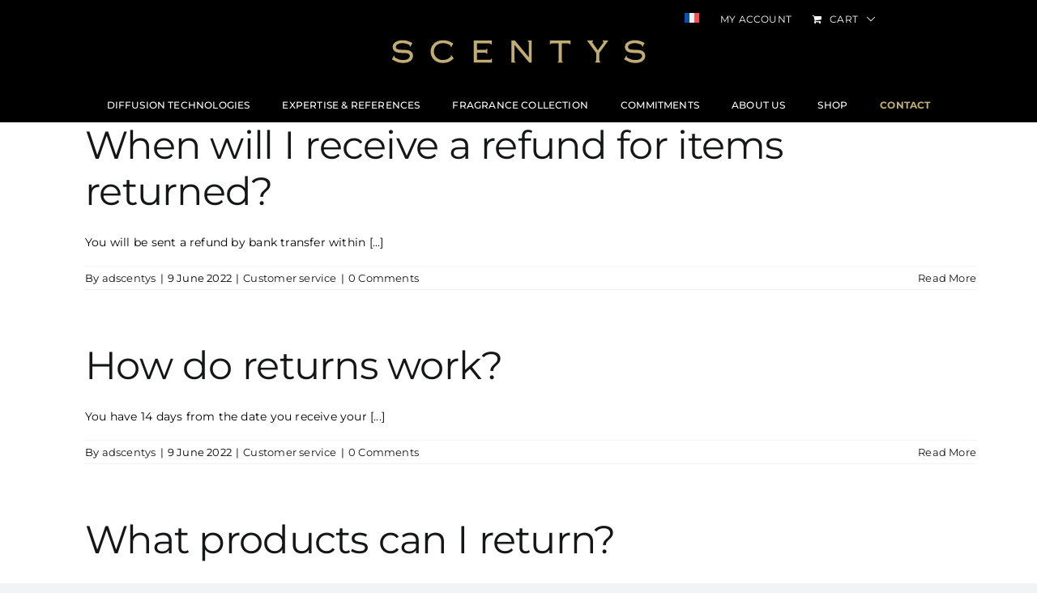

--- FILE ---
content_type: text/html; charset=UTF-8
request_url: https://www.scentys.com/en/faq_category/customer-service/
body_size: 14251
content:
<!DOCTYPE html>
<html class="avada-html-layout-wide avada-html-header-position-top avada-html-is-archive" lang="en-US" prefix="og: http://ogp.me/ns# fb: http://ogp.me/ns/fb#">
<head>
	<meta http-equiv="X-UA-Compatible" content="IE=edge" />
	<meta http-equiv="Content-Type" content="text/html; charset=utf-8"/>
	<meta name="viewport" content="width=device-width, initial-scale=1" />
	<meta name='robots' content='noindex, follow' />

<!-- Google Tag Manager for WordPress by gtm4wp.com -->
<script data-cfasync="false" data-pagespeed-no-defer>
	var gtm4wp_datalayer_name = "dataLayer";
	var dataLayer = dataLayer || [];

	const gtm4wp_scrollerscript_debugmode         = false;
	const gtm4wp_scrollerscript_callbacktime      = 100;
	const gtm4wp_scrollerscript_readerlocation    = 150;
	const gtm4wp_scrollerscript_contentelementid  = "content";
	const gtm4wp_scrollerscript_scannertime       = 60;
</script>
<!-- End Google Tag Manager for WordPress by gtm4wp.com -->
	<!-- This site is optimized with the Yoast SEO plugin v21.5 - https://yoast.com/wordpress/plugins/seo/ -->
	<link media="all" href="https://www.scentys.com/wp-content/cache/autoptimize/css/autoptimize_4f0cf5137dc96ff19e6a31e959431b20.css" rel="stylesheet"><title>Archives des Customer service - Scentys</title>
	<meta property="og:locale" content="en_US" />
	<meta property="og:type" content="article" />
	<meta property="og:title" content="Archives des Customer service - Scentys" />
	<meta property="og:url" content="https://www.scentys.com/en/faq_category/customer-service/" />
	<meta property="og:site_name" content="Scentys" />
	<meta name="twitter:card" content="summary_large_image" />
	<script type="application/ld+json" class="yoast-schema-graph">{"@context":"https://schema.org","@graph":[{"@type":"CollectionPage","@id":"https://www.scentys.com/en/faq_category/customer-service/","url":"https://www.scentys.com/en/faq_category/customer-service/","name":"Archives des Customer service - Scentys","isPartOf":{"@id":"https://www.scentys.com/en/#website"},"breadcrumb":{"@id":"https://www.scentys.com/en/faq_category/customer-service/#breadcrumb"},"inLanguage":"en-US"},{"@type":"BreadcrumbList","@id":"https://www.scentys.com/en/faq_category/customer-service/#breadcrumb","itemListElement":[{"@type":"ListItem","position":1,"name":"Accueil","item":"https://www.scentys.com/en/"},{"@type":"ListItem","position":2,"name":"Customer service"}]},{"@type":"WebSite","@id":"https://www.scentys.com/en/#website","url":"https://www.scentys.com/en/","name":"Scentys","description":"SCENTYS, CONTINUOUS INNOVATION","potentialAction":[{"@type":"SearchAction","target":{"@type":"EntryPoint","urlTemplate":"https://www.scentys.com/en/?s={search_term_string}"},"query-input":"required name=search_term_string"}],"inLanguage":"en-US"}]}</script>
	<!-- / Yoast SEO plugin. -->


<link rel="alternate" type="application/rss+xml" title="Scentys &raquo; Feed" href="https://www.scentys.com/en/feed/" />
<link rel="alternate" type="application/rss+xml" title="Scentys &raquo; Comments Feed" href="https://www.scentys.com/en/comments/feed/" />
					<link rel="shortcut icon" href="https://www.scentys.com/wp-content/uploads/2022/04/scentys-griffe.svg" type="image/x-icon" />
		
		
		
				<link rel="alternate" type="application/rss+xml" title="Scentys &raquo; Customer service FAQ Categories Feed" href="https://www.scentys.com/en/faq_category/customer-service/feed/" />















<link rel='stylesheet' id='fusion-dynamic-css-css' href='https://www.scentys.com/wp-content/uploads/fusion-styles/6befc50e56eebd1aa197de9119120570.min.css?ver=3.11.2' type='text/css' media='all' />
<script type="text/template" id="tmpl-variation-template">
	<div class="woocommerce-variation-description">{{{ data.variation.variation_description }}}</div>
	<div class="woocommerce-variation-price">{{{ data.variation.price_html }}}</div>
	<div class="woocommerce-variation-availability">{{{ data.variation.availability_html }}}</div>
</script>
<script type="text/template" id="tmpl-unavailable-variation-template">
	<p>Sorry, this product is unavailable. Please choose a different combination.</p>
</script>
<script type='text/javascript' src='https://www.scentys.com/wp-includes/js/jquery/jquery.min.js?ver=3.7.0' id='jquery-core-js'></script>
<script defer type='text/javascript' src='https://www.scentys.com/wp-includes/js/jquery/jquery-migrate.min.js?ver=3.4.1' id='jquery-migrate-js'></script>
<script defer type='text/javascript' src='https://www.scentys.com/wp-content/cache/autoptimize/js/autoptimize_single_74f1405f767592f3e9e9c2e9987e7e38.js?ver=1.0' id='afreg-front-js-js'></script>
<script defer type='text/javascript' src='https://www.scentys.com/wp-content/cache/autoptimize/js/autoptimize_single_3959e40227add17e2e161b44156b60c0.js?ver=1.0' id='color-spectrum-js-js'></script>
<script defer id="wpml-cookie-js-extra" src="[data-uri]"></script>
<script type='text/javascript' src='https://www.scentys.com/wp-content/cache/autoptimize/js/autoptimize_single_f3606e4db5e156a1b086bcfeb3b2d9b4.js?ver=486900' id='wpml-cookie-js' defer data-wp-strategy='defer'></script>
<script defer id="layerslider-utils-js-extra" src="[data-uri]"></script>
<script defer type='text/javascript' src='https://www.scentys.com/wp-content/cache/autoptimize/js/autoptimize_single_8d346826c0e8b085a61ddb317a72e1e2.js?ver=7.9.1' id='layerslider-utils-js'></script>
<script type='text/javascript' src='https://www.scentys.com/wp-content/plugins/LayerSlider/assets/static/layerslider/js/layerslider.kreaturamedia.jquery.js?ver=7.9.1' id='layerslider-js'></script>
<script defer type='text/javascript' src='https://www.scentys.com/wp-content/cache/autoptimize/js/autoptimize_single_b4aa2089c9889b9ab4e586353d494c87.js?ver=7.9.1' id='layerslider-transitions-js'></script>
<script type='text/javascript' src='https://www.scentys.com/wp-content/plugins/woocommerce/assets/js/jquery-blockui/jquery.blockUI.min.js?ver=2.7.0-wc.8.7.2' id='jquery-blockui-js' defer data-wp-strategy='defer'></script>
<script defer id="wc-add-to-cart-js-extra" src="[data-uri]"></script>
<script type='text/javascript' src='https://www.scentys.com/wp-content/plugins/woocommerce/assets/js/frontend/add-to-cart.min.js?ver=8.7.2' id='wc-add-to-cart-js' defer data-wp-strategy='defer'></script>
<script type='text/javascript' src='https://www.scentys.com/wp-content/plugins/woocommerce/assets/js/js-cookie/js.cookie.min.js?ver=2.1.4-wc.8.7.2' id='js-cookie-js' defer data-wp-strategy='defer'></script>
<script defer id="woocommerce-js-extra" src="[data-uri]"></script>
<script type='text/javascript' src='https://www.scentys.com/wp-content/plugins/woocommerce/assets/js/frontend/woocommerce.min.js?ver=8.7.2' id='woocommerce-js' defer data-wp-strategy='defer'></script>
<script defer type='text/javascript' src='https://www.scentys.com/wp-content/cache/autoptimize/js/autoptimize_single_7ff5596e1f2696392ad1280abe83ce9c.js?ver=1.18.1' id='gtm4wp-scroll-tracking-js'></script>
<script defer type='text/javascript' src='https://www.scentys.com/wp-includes/js/underscore.min.js?ver=1.13.4' id='underscore-js'></script>
<script defer id="wp-util-js-extra" src="[data-uri]"></script>
<script defer type='text/javascript' src='https://www.scentys.com/wp-includes/js/wp-util.min.js?ver=6.3.7' id='wp-util-js'></script>
<script defer id="wc-add-to-cart-variation-js-extra" src="[data-uri]"></script>
<script type='text/javascript' src='https://www.scentys.com/wp-content/plugins/woocommerce/assets/js/frontend/add-to-cart-variation.min.js?ver=8.7.2' id='wc-add-to-cart-variation-js' defer data-wp-strategy='defer'></script>
<meta name="generator" content="Powered by LayerSlider 7.9.1 - Build Heros, Sliders, and Popups. Create Animations and Beautiful, Rich Web Content as Easy as Never Before on WordPress." />
<!-- LayerSlider updates and docs at: https://layerslider.com -->
<link rel="https://api.w.org/" href="https://www.scentys.com/en/wp-json/" /><link rel="alternate" type="application/json" href="https://www.scentys.com/en/wp-json/wp/v2/faq_category/77" /><link rel="EditURI" type="application/rsd+xml" title="RSD" href="https://www.scentys.com/xmlrpc.php?rsd" />
<meta name="generator" content="WordPress 6.3.7" />
<meta name="generator" content="WooCommerce 8.7.2" />
<meta name="generator" content="WPML ver:4.8.6 stt:1,4;" />
<!-- HFCM by 99 Robots - Snippet # 4: Google Analytics -->
<!-- Global site tag (gtag.js) - Google Analytics -->

<script defer src="data:text/javascript;base64,"></script>

<script defer src="[data-uri]"></script>
<!-- /end HFCM by 99 Robots -->
<!-- HFCM by 99 Robots - Snippet # 11: Datalayer Page Mon Compte -->
<script defer src="[data-uri]"></script>

<script defer src="[data-uri]"></script>
<!-- /end HFCM by 99 Robots -->
<!-- HFCM by 99 Robots - Snippet # 12: Datalayer Page All -->
<script defer src="[data-uri]"></script>
<!-- /end HFCM by 99 Robots -->
<!-- HFCM by 99 Robots - Snippet # 13: hreflang -->
<link rel="alternate" hreflang="en-GB" href="https://www.scentys.com/en/" />
<link rel="alternate" hreflang="en-US" href="https://www.scentys.com/en/" />

<!-- /end HFCM by 99 Robots -->

<!-- Google Tag Manager for WordPress by gtm4wp.com -->
<!-- GTM Container placement set to automatic -->
<script data-cfasync="false" data-pagespeed-no-defer>
	var dataLayer_content = {"pageTitle":"Archives des Customer service - Scentys","pagePostType":"avada_faq","pagePostType2":"tax-avada_faq","pageCategory":[]};
	dataLayer.push( dataLayer_content );
</script>
<script data-cfasync="false">
(function(w,d,s,l,i){w[l]=w[l]||[];w[l].push({'gtm.start':
new Date().getTime(),event:'gtm.js'});var f=d.getElementsByTagName(s)[0],
j=d.createElement(s),dl=l!='dataLayer'?'&l='+l:'';j.async=true;j.src=
'//www.googletagmanager.com/gtm.js?id='+i+dl;f.parentNode.insertBefore(j,f);
})(window,document,'script','dataLayer','GTM-5TZWRGQ');
</script>
<!-- End Google Tag Manager -->
<!-- End Google Tag Manager for WordPress by gtm4wp.com --><link rel="preload" href="https://www.scentys.com/wp-content/themes/Avada/includes/lib/assets/fonts/icomoon/awb-icons.woff" as="font" type="font/woff" crossorigin><link rel="preload" href="//www.scentys.com/wp-content/themes/Avada/includes/lib/assets/fonts/fontawesome/webfonts/fa-brands-400.woff2" as="font" type="font/woff2" crossorigin><link rel="preload" href="//www.scentys.com/wp-content/themes/Avada/includes/lib/assets/fonts/fontawesome/webfonts/fa-regular-400.woff2" as="font" type="font/woff2" crossorigin><link rel="preload" href="//www.scentys.com/wp-content/themes/Avada/includes/lib/assets/fonts/fontawesome/webfonts/fa-solid-900.woff2" as="font" type="font/woff2" crossorigin>	<noscript><style>.woocommerce-product-gallery{ opacity: 1 !important; }</style></noscript>
			<script defer src="[data-uri]"></script>
		
	<script defer src="[data-uri]"></script>

<script defer src="[data-uri]"></script></head>

<body class="archive tax-faq_category term-customer-service term-77 theme-Avada woocommerce-no-js fusion-image-hovers fusion-pagination-sizing fusion-button_type-flat fusion-button_span-no fusion-button_gradient-linear avada-image-rollover-circle-yes avada-image-rollover-yes avada-image-rollover-direction-left fusion-body ltr fusion-sticky-header no-tablet-sticky-header no-mobile-sticky-header no-mobile-slidingbar no-mobile-totop avada-has-rev-slider-styles fusion-disable-outline fusion-sub-menu-fade mobile-logo-pos-center layout-wide-mode avada-has-boxed-modal-shadow- layout-scroll-offset-full avada-has-zero-margin-offset-top fusion-top-header menu-text-align-center fusion-woo-product-design-classic fusion-woo-shop-page-columns-3 fusion-woo-related-columns-0 fusion-woo-archive-page-columns-3 avada-has-woo-gallery-disabled woo-sale-badge-circle woo-outofstock-badge-top_bar mobile-menu-design-modern fusion-show-pagination-text fusion-header-layout-v5 avada-responsive avada-footer-fx-none avada-menu-highlight-style-bar fusion-search-form-clean fusion-main-menu-search-overlay fusion-avatar-circle avada-dropdown-styles avada-blog-layout-large avada-blog-archive-layout-large avada-header-shadow-no avada-menu-icon-position-left avada-has-mobile-menu-search avada-has-titlebar-hide avada-has-pagination-width_height avada-flyout-menu-direction-fade avada-ec-views-v1" data-awb-post-id="927">
	
<!-- GTM Container placement set to automatic -->
<!-- Google Tag Manager (noscript) -->
				<noscript><iframe src="https://www.googletagmanager.com/ns.html?id=GTM-5TZWRGQ" height="0" width="0" style="display:none;visibility:hidden" aria-hidden="true"></iframe></noscript>
<!-- End Google Tag Manager (noscript) -->	<a class="skip-link screen-reader-text" href="#content">Skip to content</a>

	<div id="boxed-wrapper">
		
		<div id="wrapper" class="fusion-wrapper">
			<div id="home" style="position:relative;top:-1px;"></div>
							
					
			<header class="fusion-header-wrapper">
				<div class="fusion-header-v5 fusion-logo-alignment fusion-logo-center fusion-sticky-menu- fusion-sticky-logo-1 fusion-mobile-logo- fusion-sticky-menu-only fusion-header-menu-align-center fusion-mobile-menu-design-modern">
					
<div class="fusion-secondary-header">
	<div class="fusion-row">
							<div class="fusion-alignright">
				<nav class="fusion-secondary-menu" role="navigation" aria-label="Secondary Menu"><ul id="menu-menu-2" class="menu"></li><li  id="menu-item-wpml-ls-18-fr"  class="menu-item wpml-ls-slot-18 wpml-ls-item wpml-ls-item-fr wpml-ls-menu-item wpml-ls-first-item wpml-ls-last-item menu-item-type-wpml_ls_menu_item menu-item-object-wpml_ls_menu_item menu-item-wpml-ls-18-fr"  data-classes="menu-item" data-item-id="wpml-ls-18-fr"><a  title="Switch to French" href="https://www.scentys.com/faq_category/service-client/" class="fusion-bar-highlight wpml-ls-link" aria-label="Switch to French" role="menuitem"><span class="menu-text"><img
            class="wpml-ls-flag"
            src="https://www.scentys.com/wp-content/plugins/sitepress-multilingual-cms/res/flags/fr.svg"
            alt="French"
            
            
    /></span></a></li><li class="menu-item fusion-dropdown-menu menu-item-has-children fusion-custom-menu-item fusion-menu-login-box"><a href="https://www.scentys.com/en/my-account/" aria-haspopup="true" class="fusion-bar-highlight"><span class="menu-text">My Account</span></a><div class="fusion-custom-menu-item-contents"><form action="https://www.scentys.com/en/wp-login.php" name="loginform" method="post"><p><input type="text" class="input-text" name="log" id="username-menu-2-69731e3ab6b34" value="" placeholder="Username" /></p><p><input type="password" class="input-text" name="pwd" id="password-menu-2-69731e3ab6b34" value="" placeholder="Password" /></p><p class="fusion-remember-checkbox"><label for="fusion-menu-login-box-rememberme-menu-2-69731e3ab6b34"><input name="rememberme" type="checkbox" id="fusion-menu-login-box-rememberme" value="forever"> Remember Me</label></p><input type="hidden" name="fusion_woo_login_box" value="true" /><p class="fusion-login-box-submit"><input type="submit" name="wp-submit" id="wp-submit-menu-2-69731e3ab6b34" class="button button-small default comment-submit" value="Log In"><input type="hidden" name="redirect" value=""></p></form><a class="fusion-menu-login-box-register" href="https://www.scentys.com/en/my-account/" title="Register">Register</a></div></li><li class="fusion-custom-menu-item fusion-menu-cart fusion-secondary-menu-cart"><a class="fusion-secondary-menu-icon fusion-bar-highlight" href="https://www.scentys.com/en/cart/"><span class="menu-text" aria-label="View Cart">Cart</span></a></li></ul></nav><nav class="fusion-mobile-nav-holder fusion-mobile-menu-text-align-left" aria-label="Secondary Mobile Menu"></nav>			</div>
			</div>
</div>
<div class="fusion-header-sticky-height"></div>
<div class="fusion-sticky-header-wrapper"> <!-- start fusion sticky header wrapper -->
	<div class="fusion-header">
		<div class="fusion-row">
							<div class="fusion-logo" data-margin-top="0px" data-margin-bottom="31px" data-margin-left="0px" data-margin-right="0px">
			<a class="fusion-logo-link"  href="https://www.scentys.com/en/" >

						<!-- standard logo -->
			<noscript><img src="https://www.scentys.com/wp-content/uploads/2022/04/scentys-logo.svg" srcset="https://www.scentys.com/wp-content/uploads/2022/04/scentys-logo.svg 1x, https://www.scentys.com/wp-content/uploads/2022/04/scentys-logo.svg 2x" width="841" height="76" style="max-height:76px;height:auto;" alt="Scentys Logo" data-retina_logo_url="https://www.scentys.com/wp-content/uploads/2022/04/scentys-logo.svg" class="fusion-standard-logo" /></noscript><img src='data:image/svg+xml,%3Csvg%20xmlns=%22http://www.w3.org/2000/svg%22%20viewBox=%220%200%20841%2076%22%3E%3C/svg%3E' data-src="https://www.scentys.com/wp-content/uploads/2022/04/scentys-logo.svg" data-srcset="https://www.scentys.com/wp-content/uploads/2022/04/scentys-logo.svg 1x, https://www.scentys.com/wp-content/uploads/2022/04/scentys-logo.svg 2x" width="841" height="76" style="max-height:76px;height:auto;" alt="Scentys Logo" data-retina_logo_url="https://www.scentys.com/wp-content/uploads/2022/04/scentys-logo.svg" class="lazyload fusion-standard-logo" />

			
											<!-- sticky header logo -->
				<noscript><img src="https://www.scentys.com/wp-content/uploads/2022/04/scentys-griffe.svg" srcset="https://www.scentys.com/wp-content/uploads/2022/04/scentys-griffe.svg 1x, https://www.scentys.com/wp-content/uploads/2022/04/scentys-griffe.svg 2x" width="212" height="345" style="max-height:345px;height:auto;" alt="Scentys Logo" data-retina_logo_url="https://www.scentys.com/wp-content/uploads/2022/04/scentys-griffe.svg" class="fusion-sticky-logo" /></noscript><img src='data:image/svg+xml,%3Csvg%20xmlns=%22http://www.w3.org/2000/svg%22%20viewBox=%220%200%20212%20345%22%3E%3C/svg%3E' data-src="https://www.scentys.com/wp-content/uploads/2022/04/scentys-griffe.svg" data-srcset="https://www.scentys.com/wp-content/uploads/2022/04/scentys-griffe.svg 1x, https://www.scentys.com/wp-content/uploads/2022/04/scentys-griffe.svg 2x" width="212" height="345" style="max-height:345px;height:auto;" alt="Scentys Logo" data-retina_logo_url="https://www.scentys.com/wp-content/uploads/2022/04/scentys-griffe.svg" class="lazyload fusion-sticky-logo" />
					</a>
		</div>
								<div class="fusion-mobile-menu-icons">
							<a href="#" class="fusion-icon awb-icon-bars" aria-label="Toggle mobile menu" aria-expanded="false"></a>
		
					<a href="#" class="fusion-icon awb-icon-search" aria-label="Toggle mobile search"></a>
		
		
			</div>
			
					</div>
	</div>
	<div class="fusion-secondary-main-menu">
		<div class="fusion-row">
			<nav class="fusion-main-menu" aria-label="Main Menu"><div class="fusion-overlay-search">		<form role="search" class="searchform fusion-search-form  fusion-search-form-clean" method="get" action="https://www.scentys.com/en/">
			<div class="fusion-search-form-content">

				
				<div class="fusion-search-field search-field">
					<label><span class="screen-reader-text">Search for:</span>
													<input type="search" value="" name="s" class="s" placeholder="Search..." required aria-required="true" aria-label="Search..."/>
											</label>
				</div>
				<div class="fusion-search-button search-button">
					<input type="submit" class="fusion-search-submit searchsubmit" aria-label="Search" value="&#xf002;" />
									</div>

				
			</div>


			
		</form>
		<div class="fusion-search-spacer"></div><a href="#" role="button" aria-label="Close Search" class="fusion-close-search"></a></div><ul id="menu-main-menu-en" class="fusion-menu"><li  id="menu-item-1252"  class="menu-item menu-item-type-post_type menu-item-object-page menu-item-home menu-item-1252"  data-item-id="1252"><a  href="https://www.scentys.com/en/" class="fusion-bar-highlight"><span class="menu-text">Scentys</span></a></li><li  id="menu-item-1245"  class="menu-item menu-item-type-post_type menu-item-object-page menu-item-1245"  data-item-id="1245"><a  href="https://www.scentys.com/en/professional-fragrance-diffusers-patented-technology/" class="fusion-bar-highlight"><span class="menu-text">DIFFUSION TECHNOLOGIES</span></a></li><li  id="menu-item-1246"  class="menu-item menu-item-type-post_type menu-item-object-page menu-item-1246"  data-item-id="1246"><a  href="https://www.scentys.com/en/expertise-references/" class="fusion-bar-highlight"><span class="menu-text">EXPERTISE &amp; REFERENCES</span></a></li><li  id="menu-item-1247"  class="menu-item menu-item-type-post_type menu-item-object-page menu-item-1247"  data-item-id="1247"><a  href="https://www.scentys.com/en/fragrance-collection/" class="fusion-bar-highlight"><span class="menu-text">FRAGRANCE COLLECTION</span></a></li><li  id="menu-item-1248"  class="menu-item menu-item-type-post_type menu-item-object-page menu-item-1248"  data-item-id="1248"><a  href="https://www.scentys.com/en/commitments/" class="fusion-bar-highlight"><span class="menu-text">COMMITMENTS</span></a></li><li  id="menu-item-1249"  class="menu-item menu-item-type-post_type menu-item-object-page menu-item-has-children menu-item-1249 fusion-dropdown-menu"  data-item-id="1249"><a  href="https://www.scentys.com/en/about-us/" class="fusion-bar-highlight"><span class="menu-text">ABOUT US</span></a><ul class="sub-menu"><li  id="menu-item-296094"  class="menu-item menu-item-type-post_type menu-item-object-page menu-item-296094 fusion-dropdown-submenu" ><a  href="https://www.scentys.com/en/about-us/" class="fusion-bar-highlight"><span>WHO ARE WE?</span></a></li><li  id="menu-item-296097"  class="menu-item menu-item-type-post_type menu-item-object-page menu-item-296097 fusion-dropdown-submenu" ><a  href="https://www.scentys.com/en/olfactory-marketing-about/" class="fusion-bar-highlight"><span>WHAT IS OLFACTORY MARKETING?</span></a></li></ul></li><li  id="menu-item-1251"  class="menu-item menu-item-type-custom menu-item-object-custom menu-item-has-children menu-item-1251 fusion-dropdown-menu"  data-item-id="1251"><a  href="https://www.scentys.com/en/shop/?filters=petits-espaces%5B108%5D" class="fusion-bar-highlight"><span class="menu-text">SHOP</span></a><ul class="sub-menu"><li  id="menu-item-1268"  class="menu-item menu-item-type-post_type menu-item-object-page menu-item-1268 fusion-dropdown-submenu" ><a  href="https://www.scentys.com/en/subscription/" class="fusion-bar-highlight"><span>SUBSCRIPTION</span></a></li><li  id="menu-item-182497"  class="menu-item menu-item-type-post_type menu-item-object-page menu-item-182497 fusion-dropdown-submenu" ><a  href="https://www.scentys.com/en/shop/small-spaces/" class="fusion-bar-highlight"><span>SMALL SPACES</span></a></li><li  id="menu-item-182496"  class="menu-item menu-item-type-post_type menu-item-object-page menu-item-182496 fusion-dropdown-submenu" ><a  href="https://www.scentys.com/en/shop/large-spaces/" class="fusion-bar-highlight"><span>LARGE SPACES</span></a></li></ul></li><li  id="menu-item-296141"  class="menu-item menu-item-type-post_type menu-item-object-page menu-item-296141"  data-item-id="296141"><a  href="https://www.scentys.com/en/contact/" class="fusion-bar-highlight"><span class="menu-text">CONTACT</span></a></li></ul></nav>
<nav class="fusion-mobile-nav-holder fusion-mobile-menu-text-align-left" aria-label="Main Menu Mobile"></nav>

			
<div class="fusion-clearfix"></div>
<div class="fusion-mobile-menu-search">
			<form role="search" class="searchform fusion-search-form  fusion-search-form-clean" method="get" action="https://www.scentys.com/en/">
			<div class="fusion-search-form-content">

				
				<div class="fusion-search-field search-field">
					<label><span class="screen-reader-text">Search for:</span>
													<input type="search" value="" name="s" class="s" placeholder="Search..." required aria-required="true" aria-label="Search..."/>
											</label>
				</div>
				<div class="fusion-search-button search-button">
					<input type="submit" class="fusion-search-submit searchsubmit" aria-label="Search" value="&#xf002;" />
									</div>

				
			</div>


			
		</form>
		</div>
		</div>
	</div>
</div> <!-- end fusion sticky header wrapper -->
				</div>
				<div class="fusion-clearfix"></div>
			</header>
								
							<div id="sliders-container" class="fusion-slider-visibility">
					</div>
				
					
							
			
						<main id="main" class="clearfix ">
				<div class="fusion-row" style="">
<section id="content" class=" full-width" style="width: 100%;">
	
	<div id="posts-container" class="fusion-blog-archive fusion-blog-layout-large-wrapper fusion-clearfix">
	<div class="fusion-posts-container fusion-blog-layout-large fusion-blog-pagination fusion-blog-rollover " data-pages="1">
		
		
													<article id="post-927" class="fusion-post-large  post fusion-clearfix post-927 avada_faq type-avada_faq status-publish format-standard hentry faq_category-customer-service">
				
				
				
									
				
				
				
				<div class="fusion-post-content post-content">
					<h2 class="entry-title fusion-post-title"><a href="https://www.scentys.com/en/faq-items/when-will-i-receive-a-refund-for-items-returned/">When will I receive a refund for items returned?</a></h2>
										
					<div class="fusion-post-content-container">
						<p>You will be sent a refund by bank transfer within  [...]</p>					</div>
				</div>

				
																			<div class="fusion-meta-info">
																						<div class="fusion-alignleft">By <span class="vcard"><span class="fn"><a href="https://www.scentys.com/en/author/adscentys/" title="Posts by adscentys" rel="author">adscentys</a></span></span><span class="fusion-inline-sep">|</span><span class="updated rich-snippet-hidden">2022-06-09T08:04:54+02:00</span><span>9 June 2022</span><span class="fusion-inline-sep">|</span><a href="https://www.scentys.com/en/faq_category/customer-service/" rel="tag">Customer service</a><span class="fusion-inline-sep">|</span><span class="fusion-comments"><a href="https://www.scentys.com/en/faq-items/when-will-i-receive-a-refund-for-items-returned/#respond">0 Comments</a></span></div>							
																														<div class="fusion-alignright">
									<a href="https://www.scentys.com/en/faq-items/when-will-i-receive-a-refund-for-items-returned/" class="fusion-read-more" aria-label="More on When will I receive a refund for items returned?">
										Read More									</a>
								</div>
													</div>
									
				
							</article>

			
											<article id="post-926" class="fusion-post-large  post fusion-clearfix post-926 avada_faq type-avada_faq status-publish format-standard hentry faq_category-customer-service">
				
				
				
									
				
				
				
				<div class="fusion-post-content post-content">
					<h2 class="entry-title fusion-post-title"><a href="https://www.scentys.com/en/faq-items/how-do-returns-work/">How do returns work?</a></h2>
										
					<div class="fusion-post-content-container">
						<p>You have 14 days from the date you receive your  [...]</p>					</div>
				</div>

				
																			<div class="fusion-meta-info">
																						<div class="fusion-alignleft">By <span class="vcard"><span class="fn"><a href="https://www.scentys.com/en/author/adscentys/" title="Posts by adscentys" rel="author">adscentys</a></span></span><span class="fusion-inline-sep">|</span><span class="updated rich-snippet-hidden">2022-06-09T08:04:02+02:00</span><span>9 June 2022</span><span class="fusion-inline-sep">|</span><a href="https://www.scentys.com/en/faq_category/customer-service/" rel="tag">Customer service</a><span class="fusion-inline-sep">|</span><span class="fusion-comments"><a href="https://www.scentys.com/en/faq-items/how-do-returns-work/#respond">0 Comments</a></span></div>							
																														<div class="fusion-alignright">
									<a href="https://www.scentys.com/en/faq-items/how-do-returns-work/" class="fusion-read-more" aria-label="More on How do returns work?">
										Read More									</a>
								</div>
													</div>
									
				
							</article>

			
											<article id="post-925" class="fusion-post-large  post fusion-clearfix post-925 avada_faq type-avada_faq status-publish format-standard hentry faq_category-customer-service">
				
				
				
									
				
				
				
				<div class="fusion-post-content post-content">
					<h2 class="entry-title fusion-post-title"><a href="https://www.scentys.com/en/faq-items/what-products-can-i-return/">What products can I return?</a></h2>
										
					<div class="fusion-post-content-container">
						<p>For reasons relating to hygiene and product conservation, and per  [...]</p>					</div>
				</div>

				
																			<div class="fusion-meta-info">
																						<div class="fusion-alignleft">By <span class="vcard"><span class="fn"><a href="https://www.scentys.com/en/author/adscentys/" title="Posts by adscentys" rel="author">adscentys</a></span></span><span class="fusion-inline-sep">|</span><span class="updated rich-snippet-hidden">2022-06-09T08:03:39+02:00</span><span>9 June 2022</span><span class="fusion-inline-sep">|</span><a href="https://www.scentys.com/en/faq_category/customer-service/" rel="tag">Customer service</a><span class="fusion-inline-sep">|</span><span class="fusion-comments"><a href="https://www.scentys.com/en/faq-items/what-products-can-i-return/#respond">0 Comments</a></span></div>							
																														<div class="fusion-alignright">
									<a href="https://www.scentys.com/en/faq-items/what-products-can-i-return/" class="fusion-read-more" aria-label="More on What products can I return?">
										Read More									</a>
								</div>
													</div>
									
				
							</article>

			
											<article id="post-924" class="fusion-post-large  post fusion-clearfix post-924 avada_faq type-avada_faq status-publish format-standard hentry faq_category-customer-service">
				
				
				
									
				
				
				
				<div class="fusion-post-content post-content">
					<h2 class="entry-title fusion-post-title"><a href="https://www.scentys.com/en/faq-items/how-can-i-subscribe-to-or-unsubscribe-from-your-newsletter/">How can I subscribe to or unsubscribe from your newsletter?</a></h2>
										
					<div class="fusion-post-content-container">
						<p>To subscribe to our newsletter, simply go to the bottom  [...]</p>					</div>
				</div>

				
																			<div class="fusion-meta-info">
																						<div class="fusion-alignleft">By <span class="vcard"><span class="fn"><a href="https://www.scentys.com/en/author/adscentys/" title="Posts by adscentys" rel="author">adscentys</a></span></span><span class="fusion-inline-sep">|</span><span class="updated rich-snippet-hidden">2022-06-09T08:03:17+02:00</span><span>9 June 2022</span><span class="fusion-inline-sep">|</span><a href="https://www.scentys.com/en/faq_category/customer-service/" rel="tag">Customer service</a><span class="fusion-inline-sep">|</span><span class="fusion-comments"><a href="https://www.scentys.com/en/faq-items/how-can-i-subscribe-to-or-unsubscribe-from-your-newsletter/#respond">0 Comments</a></span></div>							
																														<div class="fusion-alignright">
									<a href="https://www.scentys.com/en/faq-items/how-can-i-subscribe-to-or-unsubscribe-from-your-newsletter/" class="fusion-read-more" aria-label="More on How can I subscribe to or unsubscribe from your newsletter?">
										Read More									</a>
								</div>
													</div>
									
				
							</article>

			
											<article id="post-923" class="fusion-post-large  post fusion-clearfix post-923 avada_faq type-avada_faq status-publish format-standard hentry faq_category-customer-service">
				
				
				
									
				
				
				
				<div class="fusion-post-content post-content">
					<h2 class="entry-title fusion-post-title"><a href="https://www.scentys.com/en/faq-items/what-if-i-have-a-problem-with-the-quality-of-the-product-i-ordered/">What if I have a problem with the quality of the product I ordered.</a></h2>
										
					<div class="fusion-post-content-container">
						<p>If there is a problem with the functioning of the  [...]</p>					</div>
				</div>

				
																			<div class="fusion-meta-info">
																						<div class="fusion-alignleft">By <span class="vcard"><span class="fn"><a href="https://www.scentys.com/en/author/adscentys/" title="Posts by adscentys" rel="author">adscentys</a></span></span><span class="fusion-inline-sep">|</span><span class="updated rich-snippet-hidden">2022-06-09T08:02:42+02:00</span><span>9 June 2022</span><span class="fusion-inline-sep">|</span><a href="https://www.scentys.com/en/faq_category/customer-service/" rel="tag">Customer service</a><span class="fusion-inline-sep">|</span><span class="fusion-comments"><a href="https://www.scentys.com/en/faq-items/what-if-i-have-a-problem-with-the-quality-of-the-product-i-ordered/#respond">0 Comments</a></span></div>							
																														<div class="fusion-alignright">
									<a href="https://www.scentys.com/en/faq-items/what-if-i-have-a-problem-with-the-quality-of-the-product-i-ordered/" class="fusion-read-more" aria-label="More on What if I have a problem with the quality of the product I ordered.">
										Read More									</a>
								</div>
													</div>
									
				
							</article>

			
		
		
	</div>

			</div>
</section>
						<div class="fusion-woocommerce-quick-view-overlay"></div>
<div class="fusion-woocommerce-quick-view-container quick-view woocommerce">
	<script defer src="[data-uri]"></script>

	<div class="fusion-wqv-close">
		<button type="button"><span class="screen-reader-text">Close product quick view</span>&times;</button>
	</div>

	<div class="fusion-wqv-loader product">
		<h2 class="product_title entry-title">Title</h2>
		<div class="fusion-price-rating">
			<div class="price"></div>
			<div class="star-rating"></div>
		</div>
		<div class="fusion-slider-loading"></div>
	</div>

	<div class="fusion-wqv-preview-image"></div>

	<div class="fusion-wqv-content">
		<div class="product">
			<div class="woocommerce-product-gallery"></div>

			<div class="summary entry-summary scrollable">
				<div class="summary-content"></div>
			</div>
		</div>
	</div>
</div>

					</div>  <!-- fusion-row -->
				</main>  <!-- #main -->
				
				
								
					
		<div class="fusion-footer">
					
	<footer class="fusion-footer-widget-area fusion-widget-area">
		<div class="fusion-row">
			<div class="fusion-columns fusion-columns-2 fusion-widget-area">
				
																									<div class="fusion-column col-lg-6 col-md-6 col-sm-6">
							<section id="media_image-2" class="fusion-widget-mobile-align-center fusion-widget-align-center fusion-footer-widget-column widget widget_media_image" style="border-style: solid;text-align: center;border-color:transparent;border-width:0px;"><noscript><img width="300" height="300" src="https://www.scentys.com/wp-content/uploads/2022/04/scentys-logo2.svg" class="image wp-image-95  attachment-medium size-medium" alt="" decoding="async" style="max-width: 100%; height: auto;" /></noscript><img width="300" height="300" src='data:image/svg+xml,%3Csvg%20xmlns=%22http://www.w3.org/2000/svg%22%20viewBox=%220%200%20300%20300%22%3E%3C/svg%3E' data-src="https://www.scentys.com/wp-content/uploads/2022/04/scentys-logo2.svg" class="lazyload image wp-image-95  attachment-medium size-medium" alt="" decoding="async" style="max-width: 100%; height: auto;" /><div style="clear:both;"></div></section><section id="social_links-widget-2" class="fusion-footer-widget-column widget social_links" style="border-style: solid;border-color:transparent;border-width:0px;">
		<div class="fusion-social-networks boxed-icons">

			<div class="fusion-social-networks-wrapper">
																												
						
																																			<a class="fusion-social-network-icon fusion-tooltip fusion-facebook awb-icon-facebook" href="https://www.facebook.com/ScentysParis"  data-placement="top" data-title="Facebook" data-toggle="tooltip" data-original-title=""  title="Facebook" aria-label="Facebook" rel="noopener noreferrer" target="_self" style="border-radius:100px;padding:8px;font-size:16px;color:#000;background-color:#fff;border-color:#fff;"></a>
											
										
																				
						
																																			<a class="fusion-social-network-icon fusion-tooltip fusion-twitter awb-icon-twitter" href="https://twitter.com/Scentys"  data-placement="top" data-title="Twitter" data-toggle="tooltip" data-original-title=""  title="Twitter" aria-label="Twitter" rel="noopener noreferrer" target="_self" style="border-radius:100px;padding:8px;font-size:16px;color:#000;background-color:#fff;border-color:#fff;"></a>
											
										
																				
						
																																			<a class="fusion-social-network-icon fusion-tooltip fusion-instagram awb-icon-instagram" href="https://www.instagram.com/scentys/"  data-placement="top" data-title="Instagram" data-toggle="tooltip" data-original-title=""  title="Instagram" aria-label="Instagram" rel="noopener noreferrer" target="_self" style="border-radius:100px;padding:8px;font-size:16px;color:#000;background-color:#fff;border-color:#fff;"></a>
											
										
																				
						
																																			<a class="fusion-social-network-icon fusion-tooltip fusion-youtube awb-icon-youtube" href="https://www.youtube.com/c/ScentysFragranceOnAir"  data-placement="top" data-title="Youtube" data-toggle="tooltip" data-original-title=""  title="YouTube" aria-label="YouTube" rel="noopener noreferrer" target="_self" style="border-radius:100px;padding:8px;font-size:16px;color:#000;background-color:#fff;border-color:#fff;"></a>
											
										
																				
						
																																			<a class="fusion-social-network-icon fusion-tooltip fusion-linkedin awb-icon-linkedin" href="https://www.linkedin.com/company/scentys/"  data-placement="top" data-title="LinkedIn" data-toggle="tooltip" data-original-title=""  title="LinkedIn" aria-label="LinkedIn" rel="noopener noreferrer" target="_self" style="border-radius:100px;padding:8px;font-size:16px;color:#000;background-color:#fff;border-color:#fff;"></a>
											
										
				
			</div>
		</div>

		<div style="clear:both;"></div></section>																					</div>
																										<div class="fusion-column fusion-column-last col-lg-6 col-md-6 col-sm-6">
							<section id="avada-vertical-menu-widget-3" class="fusion-footer-widget-column widget avada_vertical_menu" style="border-style: solid;border-color:transparent;border-width:0px;"><nav id="fusion-vertical-menu-widget-avada-vertical-menu-widget-3-nav" class="fusion-vertical-menu-widget fusion-menu hover left no-border" aria-label="Secondary Navigation: "><ul id="menu-menu-footer-1-en" class="menu"><li id="menu-item-1340" class="menu-item menu-item-type-post_type menu-item-object-page menu-item-1340"><a href="https://www.scentys.com/en/professional-fragrance-diffusers-patented-technology/"><span class="link-text"> TECHNOLOGY</span><span class="arrow"></span></a></li><li id="menu-item-1341" class="menu-item menu-item-type-post_type menu-item-object-page menu-item-1341"><a href="https://www.scentys.com/en/expertise-references/"><span class="link-text"> EXPERTISE &amp; REFERENCES</span><span class="arrow"></span></a></li><li id="menu-item-1342" class="menu-item menu-item-type-post_type menu-item-object-page menu-item-1342"><a href="https://www.scentys.com/en/fragrance-collection/"><span class="link-text"> FRAGRANCE COLLECTION</span><span class="arrow"></span></a></li><li id="menu-item-1343" class="menu-item menu-item-type-post_type menu-item-object-page menu-item-1343"><a href="https://www.scentys.com/en/commitments/"><span class="link-text"> COMMITMENTS</span><span class="arrow"></span></a></li><li id="menu-item-1344" class="menu-item menu-item-type-post_type menu-item-object-page menu-item-1344"><a href="https://www.scentys.com/en/about-us/"><span class="link-text"> ABOUT US</span><span class="arrow"></span></a></li><li id="menu-item-1345" class="menu-item menu-item-type-custom menu-item-object-custom menu-item-1345"><a href="https://www.scentys.com/en/shop/?filters=petits-espaces%5B108%5D"><span class="link-text"> SHOP</span><span class="arrow"></span></a></li><li id="menu-item-296708" class="menu-item menu-item-type-post_type menu-item-object-page menu-item-296708"><a href="https://www.scentys.com/en/news/"><span class="link-text"> NEWS</span><span class="arrow"></span></a></li></ul></nav><div style="clear:both;"></div></section><section id="avada-vertical-menu-widget-2" class="fusion-footer-widget-column widget avada_vertical_menu" style="border-style: solid;border-color:transparent;border-width:0px;"><nav id="fusion-vertical-menu-widget-avada-vertical-menu-widget-2-nav" class="fusion-vertical-menu-widget fusion-menu hover left no-border" aria-label="Secondary Navigation: "><ul id="menu-menu-footer-2" class="menu"><li id="menu-item-190" class="menu-item menu-item-type-post_type menu-item-object-page menu-item-190"><a href="https://www.scentys.com/en/contact/"><span class="link-text"> CONTACT</span><span class="arrow"></span></a></li><li id="menu-item-1159" class="menu-item menu-item-type-post_type menu-item-object-page menu-item-1159"><a href="https://www.scentys.com/en/sav/"><span class="link-text"> SAV</span><span class="arrow"></span></a></li><li id="menu-item-77" class="menu-item menu-item-type-post_type menu-item-object-page menu-item-77"><a href="https://www.scentys.com/en/faq/"><span class="link-text"> FAQ</span><span class="arrow"></span></a></li><li id="menu-item-76" class="menu-item menu-item-type-post_type menu-item-object-page menu-item-76"><a href="https://www.scentys.com/en/cgv/"><span class="link-text"> TERMS AND CONDITIONS OF SALE</span><span class="arrow"></span></a></li><li id="menu-item-75" class="menu-item menu-item-type-post_type menu-item-object-page menu-item-75"><a href="https://www.scentys.com/en/privacy-policy/"><span class="link-text"> PRIVACY POLICY</span><span class="arrow"></span></a></li><li id="menu-item-74" class="menu-item menu-item-type-post_type menu-item-object-page menu-item-74"><a href="https://www.scentys.com/en/legal-notices/"><span class="link-text"> LEGAL NOTICES</span><span class="arrow"></span></a></li><li id="menu-item-78" class="menu-item menu-item-type-post_type menu-item-object-page menu-item-78"><a href="https://www.scentys.com/en/documentations/"><span class="link-text"> DOCUMENTATIONS</span><span class="arrow"></span></a></li></ul></nav><div style="clear:both;"></div></section><section id="text-3" class="fusion-footer-widget-column widget widget_text" style="border-style: solid;border-color:transparent;border-width:0px;">			<div class="textwidget"><p class="p1" style="color: #c1ad76;">All rights reserved &#8211; 2025 Scentys</p>
</div>
		<div style="clear:both;"></div></section>																					</div>
																																													
				<div class="fusion-clearfix"></div>
			</div> <!-- fusion-columns -->
		</div> <!-- fusion-row -->
	</footer> <!-- fusion-footer-widget-area -->

		</div> <!-- fusion-footer -->

		
					
												</div> <!-- wrapper -->
		</div> <!-- #boxed-wrapper -->
				<a class="fusion-one-page-text-link fusion-page-load-link" tabindex="-1" href="#" aria-hidden="true">Page load link</a>

		<div class="avada-footer-scripts">
			<!-- HFCM by 99 Robots - Snippet # 1: Hide image title -->
<script defer src="[data-uri]"></script>
<!-- /end HFCM by 99 Robots -->
<script defer src="[data-uri]"></script><script defer src="[data-uri]"></script><noscript><style>.lazyload{display:none;}</style></noscript><script data-noptimize="1">window.lazySizesConfig=window.lazySizesConfig||{};window.lazySizesConfig.loadMode=1;</script><script defer data-noptimize="1" src='https://www.scentys.com/wp-content/plugins/autoptimize/classes/external/js/lazysizes.min.js?ao_version=3.1.9'></script>	<script defer src="[data-uri]"></script>
	<script defer type='text/javascript' src='https://www.scentys.com/wp-content/plugins/woocommerce/assets/js/sourcebuster/sourcebuster.min.js?ver=8.7.2' id='sourcebuster-js-js'></script>
<script defer id="wc-order-attribution-js-extra" src="[data-uri]"></script>
<script defer type='text/javascript' src='https://www.scentys.com/wp-content/plugins/woocommerce/assets/js/frontend/order-attribution.min.js?ver=8.7.2' id='wc-order-attribution-js'></script>
<script defer type='text/javascript' src='https://www.scentys.com/wp-content/cache/autoptimize/js/autoptimize_single_202b20ee76acd4670ff8bbddbe901584.js?ver=1.18.1' id='gtm4wp-form-move-tracker-js'></script>
<script defer id="woosb-frontend-js-extra" src="[data-uri]"></script>
<script defer type='text/javascript' src='https://www.scentys.com/wp-content/cache/autoptimize/js/autoptimize_single_ee61e0f7e812ea35aa9acbb6f7cbbc35.js?ver=7.3.2' id='woosb-frontend-js'></script>
<script defer id="cart-widget-js-extra" src="[data-uri]"></script>
<script type='text/javascript' src='https://www.scentys.com/wp-content/plugins/woocommerce-multilingual/res/js/cart_widget.min.js?ver=5.5.3.1' id='cart-widget-js' defer data-wp-strategy='defer'></script>
<script defer type='text/javascript' src='https://www.scentys.com/wp-content/uploads/fusion-scripts/2f62b172255c3ee38fb29143a8e0b1a3.min.js?ver=3.11.2' id='fusion-scripts-js'></script>
				<script defer src="[data-uri]"></script>
						</div>

			<section class="to-top-container to-top-right" aria-labelledby="awb-to-top-label">
		<a href="#" id="toTop" class="fusion-top-top-link">
			<span id="awb-to-top-label" class="screen-reader-text">Go to Top</span>
		</a>
	</section>
		</body>
</html>


--- FILE ---
content_type: application/javascript
request_url: https://www.scentys.com/wp-content/cache/autoptimize/js/autoptimize_single_7ff5596e1f2696392ad1280abe83ce9c.js?ver=1.18.1
body_size: 610
content:
if("undefined"==typeof console){window.console={log:function(){}};}
jQuery(function($){var debugMode=gtm4wp_scrollerscript_debugmode;var callBackTime=gtm4wp_scrollerscript_callbacktime;var readerLocation=gtm4wp_scrollerscript_readerlocation;var timer=0;var scroller=false;var endContent=false;var didComplete=false;var startTime=new Date();var beginning=startTime.getTime();var totalTime=0;if(!debugMode){window[gtm4wp_datalayer_name].push({'event':'gtm4wp.reading.articleLoaded'});}else{console.log('Article loaded');}
function trackLocation(){bottom=$(window).height()+$(window).scrollTop();height=$(document).height();if(bottom>readerLocation&&!scroller){currentTime=new Date();scrollStart=currentTime.getTime();timeToScroll=Math.round((scrollStart-beginning)/1000);if(!debugMode){window[gtm4wp_datalayer_name].push({'event':'gtm4wp.reading.startReading','timeToScroll':timeToScroll});}else{console.log('Started reading '+timeToScroll);}
scroller=true;}
if(bottom>=$('#'+gtm4wp_scrollerscript_contentelementid).scrollTop()+$('#'+gtm4wp_scrollerscript_contentelementid).innerHeight()&&!endContent){currentTime=new Date();contentScrollEnd=currentTime.getTime();timeToContentEnd=Math.round((contentScrollEnd-scrollStart)/1000);if(!debugMode){window[gtm4wp_datalayer_name].push({'event':'gtm4wp.reading.contentBottom','timeToScroll':timeToContentEnd});}else{console.log('End content section '+timeToContentEnd);}
endContent=true;}
if(bottom>=height&&!didComplete){currentTime=new Date();end=currentTime.getTime();totalTime=Math.round((end-scrollStart)/1000);if(!debugMode){if(totalTime<gtm4wp_scrollerscript_scannertime){window[gtm4wp_datalayer_name].push({'event':'gtm4wp.reading.readerType','readerType':'scanner'});}else{window[gtm4wp_datalayer_name].push({'event':'gtm4wp.reading.readerType','readerType':'reader'});}
window[gtm4wp_datalayer_name].push({'event':'gtm4wp.reading.pagebottom','timeToScroll':totalTime});}else{if(totalTime<gtm4wp_scrollerscript_scannertime){console.log('The visitor seems to be a "scanner"');}else{console.log('The visitor seems to be a "reader"');}
console.log('Bottom of page '+totalTime);}
didComplete=true;}}
$(window).scroll(function(){if(timer){clearTimeout(timer);}
timer=setTimeout(trackLocation,callBackTime);});});

--- FILE ---
content_type: image/svg+xml
request_url: https://www.scentys.com/wp-content/uploads/2022/04/scentys-logo.svg
body_size: 5138
content:
<?xml version="1.0" encoding="utf-8"?>
<!-- Generator: Adobe Illustrator 25.4.1, SVG Export Plug-In . SVG Version: 6.00 Build 0)  -->
<svg version="1.1" id="Calque_1" xmlns="http://www.w3.org/2000/svg" xmlns:xlink="http://www.w3.org/1999/xlink" x="0px" y="0px"
	 viewBox="0 0 841.89 76.09" style="enable-background:new 0 0 841.89 76.09;" xml:space="preserve">
<style type="text/css">
	.st0{fill:#C1AC75;}
</style>
<g>
	<g>
		<path class="st0" d="M64.68,36.05c-2.26-1.28-5.11-2.18-8.55-2.67c-3.32-0.49-8.84-0.85-16.45-1.1
			c-5.38-0.14-9.34-0.39-11.77-0.69c-2.28-0.3-4.27-0.83-5.95-1.6c-1.41-0.62-2.51-1.55-3.38-2.83c-0.83-1.25-1.24-2.55-1.24-3.94
			c0-1.7,0.53-3.31,1.66-4.88c1.13-1.58,2.73-2.92,4.71-3.92c4.32-2.19,9.49-3.29,15.37-3.29c7.21,0,14.14,1.51,20.57,4.52
			c2.67,1.27,2.9,2.01,2.92,2.01c-0.01,0.07,1.4,1.31,0.72,3.16l-0.4,1.08l2.07,1.09l6.88-12.4c-2.4-1.18-5.07-2.55-5.61-2.78
			c-4.96-2.23-9.48-3.83-13.44-4.75c-3.98-0.9-8.32-1.39-12.92-1.39c-5.66,0-10.93,0.76-15.71,2.23c-4.83,1.48-8.7,3.59-11.48,6.24
			c-3.84,3.69-5.79,8.16-5.79,13.31c0,3.03,0.76,5.87,2.25,8.43c1.48,2.59,3.53,4.63,6.07,6.05c2.61,1.49,5.65,2.57,9.01,3.23
			c3.26,0.64,7.83,1.07,13.57,1.31c8.05,0.3,12.79,0.54,14.45,0.67c1.57,0.13,3.13,0.46,4.63,1c4.37,1.5,6.49,4.08,6.49,7.94
			c0,3-1.26,5.53-3.84,7.73c-4.08,3.45-10.2,5.19-18.2,5.19c-4,0-7.78-0.41-11.17-1.27c-3.4-0.86-7.01-2.27-10.69-4.19
			c-5.08-2.67-4.59-2.38-4.62-2.38c0-0.05-2.96-1.81-1.95-4.46l0.54-1.12l-1.86-1.05l-7.21,12.1c3.07,1.77,5.66,3.25,6.22,3.51
			c5.96,3.16,11.21,5.33,15.56,6.53c4.36,1.17,9.52,1.77,15.32,1.77c10.19,0,18.32-2.3,24.19-6.81c5.4-4.16,8.14-9.57,8.14-16.1
			C73.78,44.64,70.72,39.42,64.68,36.05z"/>
		<path class="st0" d="M828.43,36.05c-2.25-1.28-5.13-2.18-8.55-2.67c-3.32-0.49-8.86-0.85-16.47-1.1
			c-5.39-0.14-9.34-0.39-11.74-0.69c-2.31-0.3-4.3-0.83-5.96-1.6c-1.4-0.62-2.51-1.55-3.37-2.83c-0.86-1.25-1.26-2.55-1.26-3.94
			c0-1.7,0.55-3.31,1.66-4.88c1.13-1.58,2.72-2.92,4.7-3.92c4.32-2.19,9.51-3.29,15.38-3.29c7.21,0,14.13,1.51,20.57,4.52
			c2.67,1.27,2.9,2.01,2.92,2.01c-0.01,0.07,1.41,1.31,0.73,3.16l-0.41,1.08l2.07,1.09l6.87-12.4c-2.37-1.18-5.04-2.55-5.61-2.78
			c-4.95-2.23-9.46-3.83-13.41-4.75c-3.97-0.9-8.33-1.39-12.93-1.39c-5.66,0-10.94,0.76-15.71,2.23c-4.84,1.48-8.71,3.59-11.49,6.24
			c-3.81,3.69-5.76,8.16-5.76,13.31c0,3.03,0.75,5.87,2.22,8.43c1.49,2.59,3.54,4.63,6.09,6.05c2.61,1.49,5.65,2.57,9,3.23
			c3.26,0.64,7.82,1.07,13.58,1.31c8.05,0.3,12.77,0.54,14.43,0.67c1.58,0.13,3.14,0.46,4.62,1c4.37,1.5,6.51,4.08,6.51,7.94
			c0,3-1.27,5.53-3.85,7.73c-4.07,3.45-10.21,5.19-18.21,5.19c-4.01,0-7.75-0.41-11.16-1.27c-3.43-0.86-7.03-2.27-10.71-4.19
			c-5.07-2.67-4.56-2.38-4.61-2.38c0.02-0.05-2.94-1.81-1.94-4.46l0.52-1.12l-1.84-1.05l-7.23,12.1c3.06,1.77,5.65,3.25,6.24,3.51
			c5.97,3.16,11.18,5.33,15.55,6.53c4.35,1.17,9.5,1.77,15.32,1.77c10.16,0,18.31-2.3,24.15-6.81c5.43-4.16,8.18-9.57,8.18-16.1
			C837.54,44.64,834.47,39.42,828.43,36.05z"/>
		<path class="st0" d="M197.7,50.44l0.32,0.59c0.35,0.78,0.86,2.68-1.2,4.48c-1.29,1.14-1.8,1.35-3.16,2.38
			c-6.16,4.73-13.42,7.11-21.52,7.11c-8.26,0-15.29-2.57-20.9-7.64c-5.79-5.17-8.71-11.77-8.71-19.59c0-7.97,2.75-14.27,8.37-19.29
			c5.47-4.89,12.76-7.35,21.64-7.35c6.65,0,12.84,1.39,18.46,4.12c5.51,2.67,5.78,3.66,5.78,3.66c0.18,0.29,0.37,0.65,0.51,1.08
			c0.4,1.27,0.15,2.38-0.01,2.89l2.01,1.24l7.15-11.93c-2.45-1.42-4.44-2.6-4.53-2.65c-9.23-5.22-18.91-7.88-28.77-7.88
			c-15.03,0-26.46,4.89-34.05,14.52c-4.87,6.15-7.33,13.55-7.33,21.95c0,10.66,3.95,19.56,11.71,26.45
			c7.36,6.52,17.01,9.85,28.72,9.85c6.03,0,11.65-0.87,16.69-2.61c2.44-0.81,4.74-1.82,6.8-3.02c2.06-1.15,4.64-2.91,7.74-5.24
			c0.25-0.2,2.2-1.86,4.61-3.89l-8.66-10.51L197.7,50.44z"/>
		<path class="st0" d="M333.22,60.98h-2.41L330.43,62c-0.5,1.27-1.07,1.66-1.31,1.77c-0.21,0.09-1.03,0.39-3.48,0.39h-41.68v-22.5
			h25.96c2.31,0,3.04,0.25,3.34,0.39c0.29,0.09,0.99,0.48,1.57,1.76l0.46,1.01h2.57V29.38h-2.56l-0.46,1
			c-0.58,1.28-1.29,1.67-1.57,1.76c-0.25,0.09-0.98,0.38-3.34,0.38h-25.96V11.96h40.64c2.38,0,3.21,0.27,3.49,0.38
			c0.21,0.13,0.82,0.52,1.31,1.79l0.38,1.01h2.79V2.87h-59.03v70.38h59.68V60.98z"/>
		<path class="st0" d="M451.41,2.87v2.52l1.01,0.37c1.28,0.41,1.67,0.94,1.77,1.15c0.12,0.24,0.38,1,0.38,3.14v45.83l-45.4-53.01
			h-11.7v70.38h12.9v-2.53l-0.98-0.39c-1.29-0.55-1.71-1.15-1.81-1.38c-0.11-0.25-0.39-1.04-0.39-3.3V16.32l48.87,56.92h8.25V2.87
			H451.41z"/>
		<g>
			<path class="st0" d="M524.11,2.87v12.28h2.33l0.33-1.02c0.43-1.34,0.98-1.69,1.11-1.8c0.19-0.08,0.9-0.37,3.03-0.37h21.95v52.78
				c0,2.93-0.29,3.9-0.37,4.1c-0.08,0.23-0.46,0.99-1.8,1.69l-0.98,0.5v2.23h16.77v-2.23l-0.98-0.5c-1.29-0.66-1.69-1.4-1.8-1.72
				c-0.13-0.29-0.38-1.27-0.38-4.06V11.96h18.65c3.62,0,4.82,0.29,5.12,0.37c0.27,0.1,1.16,0.46,1.9,1.8l0.57,1.02h2.53V2.87H524.11
				z"/>
		</g>
		<path class="st0" d="M716.17,2.87h-18.64v2.61l0.99,0.39c0.93,0.36,1.17,0.77,1.17,0.77c0,0.16,1.5,1.3,0.05,2.9l-18.06,24.14
			L664.17,9.62c-1.87-2.53-0.68-2.15-0.68-2.73c0-0.08,0.24-0.58,1.34-1.03l1-0.39v-2.6H646l30.21,39.5v21.11
			c0,3.37-0.27,4.48-0.37,4.71c-0.1,0.32-0.51,1.17-1.81,1.92l-0.98,0.6v2.53h16.77v-2.53l-0.98-0.6c-1.28-0.74-1.69-1.6-1.81-1.95
			c-0.1-0.34-0.38-1.46-0.38-4.68V42.36L716.17,2.87z"/>
	</g>
</g>
</svg>


--- FILE ---
content_type: image/svg+xml
request_url: https://www.scentys.com/wp-content/uploads/2022/04/scentys-logo2.svg
body_size: 23014
content:
<?xml version="1.0" encoding="utf-8"?>
<!-- Generator: Adobe Illustrator 25.4.1, SVG Export Plug-In . SVG Version: 6.00 Build 0)  -->
<svg version="1.1" id="Calque_1" xmlns="http://www.w3.org/2000/svg" xmlns:xlink="http://www.w3.org/1999/xlink" x="0px" y="0px"
	 viewBox="0 0 841.89 638.86" style="enable-background:new 0 0 841.89 638.86;" xml:space="preserve">
<style type="text/css">
	.st0{fill:#C1AC75;}
</style>
<g>
	<g>
		<path class="st0" d="M65.42,492.18c-2.25-1.26-5.11-2.17-8.53-2.66c-3.32-0.49-8.85-0.84-16.44-1.08
			c-5.37-0.16-9.32-0.4-11.73-0.71c-2.28-0.3-4.28-0.83-5.94-1.59c-1.41-0.64-2.5-1.56-3.36-2.83c-0.85-1.25-1.26-2.53-1.26-3.94
			c0-1.7,0.55-3.29,1.66-4.86c1.14-1.6,2.72-2.92,4.7-3.93c4.32-2.18,9.48-3.28,15.34-3.28c7.19,0,14.1,1.53,20.53,4.52
			c2.67,1.27,2.89,2,2.91,2c-0.01,0.06,1.4,1.32,0.72,3.14l-0.42,1.09l2.08,1.1l6.86-12.37c-2.37-1.2-5.04-2.55-5.59-2.8
			c-4.95-2.21-9.45-3.81-13.4-4.72c-3.97-0.91-8.31-1.38-12.9-1.38c-5.64,0-10.92,0.75-15.68,2.22c-4.83,1.49-8.68,3.58-11.47,6.23
			c-3.82,3.67-5.76,8.14-5.76,13.29c0,3.03,0.76,5.86,2.23,8.42c1.49,2.58,3.52,4.62,6.06,6.04c2.61,1.48,5.64,2.57,8.99,3.22
			c3.26,0.63,7.82,1.07,13.54,1.31c8.04,0.31,12.76,0.52,14.42,0.66c1.58,0.14,3.12,0.47,4.61,0.99c4.37,1.5,6.5,4.09,6.5,7.92
			c0,2.99-1.26,5.52-3.85,7.71c-4.06,3.43-10.17,5.18-18.16,5.18c-3.99,0-7.75-0.42-11.14-1.27c-3.4-0.85-6.99-2.26-10.67-4.16
			c-5.08-2.66-4.58-2.38-4.6-2.38c0-0.05-2.95-1.81-1.95-4.46l0.53-1.11l-1.85-1.05l-7.21,12.07c3.06,1.76,5.64,3.25,6.21,3.5
			c5.95,3.14,11.17,5.32,15.52,6.51c4.35,1.18,9.5,1.78,15.29,1.78c10.16,0,18.28-2.3,24.14-6.81c5.4-4.15,8.14-9.54,8.14-16.06
			C74.51,500.76,71.45,495.55,65.42,492.18z"/>
		<path class="st0" d="M827.59,492.18c-2.24-1.26-5.11-2.17-8.53-2.66c-3.32-0.49-8.85-0.84-16.43-1.08
			c-5.38-0.16-9.32-0.4-11.73-0.71c-2.29-0.3-4.28-0.83-5.94-1.59c-1.41-0.64-2.5-1.56-3.36-2.83c-0.84-1.25-1.26-2.53-1.26-3.94
			c0-1.7,0.54-3.29,1.66-4.86c1.14-1.6,2.72-2.92,4.69-3.93c4.31-2.18,9.49-3.28,15.35-3.28c7.18,0,14.1,1.53,20.53,4.52
			c2.67,1.27,2.89,2,2.91,2c-0.01,0.06,1.41,1.32,0.73,3.14l-0.41,1.09l2.07,1.1l6.85-12.37c-2.36-1.2-5.03-2.55-5.59-2.8
			c-4.94-2.21-9.45-3.81-13.39-4.72c-3.97-0.91-8.32-1.38-12.9-1.38c-5.64,0-10.92,0.75-15.69,2.22c-4.82,1.49-8.68,3.58-11.46,6.23
			c-3.81,3.67-5.76,8.14-5.76,13.29c0,3.03,0.75,5.86,2.23,8.42c1.48,2.58,3.53,4.62,6.06,6.04c2.61,1.48,5.64,2.57,8.99,3.22
			c3.26,0.63,7.82,1.07,13.55,1.31c8.04,0.31,12.76,0.52,14.42,0.66c1.57,0.14,3.12,0.47,4.61,0.99c4.37,1.5,6.49,4.09,6.49,7.92
			c0,2.99-1.27,5.52-3.84,7.71c-4.06,3.43-10.17,5.18-18.17,5.18c-4,0-7.75-0.42-11.14-1.27c-3.41-0.85-7-2.26-10.67-4.16
			c-5.07-2.66-4.57-2.38-4.61-2.38c0.02-0.05-2.94-1.81-1.94-4.46l0.53-1.11l-1.84-1.05l-7.21,12.07c3.05,1.76,5.64,3.25,6.22,3.5
			c5.95,3.14,11.17,5.32,15.52,6.51c4.35,1.18,9.5,1.78,15.3,1.78c10.15,0,18.27-2.3,24.12-6.81c5.41-4.15,8.15-9.54,8.15-16.06
			C836.68,500.76,833.62,495.55,827.59,492.18z"/>
		<path class="st0" d="M198.17,506.54l0.33,0.58c0.35,0.78,0.84,2.67-1.21,4.48c-1.29,1.13-1.79,1.35-3.14,2.38
			c-6.17,4.7-13.4,7.08-21.48,7.08c-8.25,0-15.26-2.56-20.86-7.63c-5.76-5.15-8.67-11.74-8.67-19.55c0-7.95,2.73-14.25,8.32-19.25
			c5.47-4.87,12.75-7.33,21.61-7.33c6.62,0,12.83,1.39,18.43,4.13c5.49,2.66,5.75,3.65,5.75,3.65c0.18,0.28,0.37,0.64,0.52,1.09
			c0.4,1.26,0.14,2.36-0.01,2.88l2,1.23l7.13-11.9c-2.43-1.42-4.42-2.59-4.51-2.64c-9.2-5.21-18.86-7.86-28.72-7.86
			c-14.98,0-26.41,4.89-33.97,14.48c-4.85,6.15-7.32,13.52-7.32,21.91c0,10.64,3.94,19.52,11.69,26.38
			c7.34,6.52,16.98,9.85,28.66,9.85c6.02,0,11.63-0.88,16.66-2.6c2.44-0.82,4.73-1.83,6.8-3.01c2.03-1.16,4.61-2.92,7.7-5.24
			c0.27-0.2,2.21-1.86,4.6-3.9l-8.63-10.48L198.17,506.54z"/>
		<path class="st0" d="M333.42,517.07h-2.41l-0.39,1.01c-0.48,1.26-1.08,1.66-1.31,1.76c-0.19,0.09-1.02,0.39-3.46,0.39h-41.6
			v-22.47h25.9c2.3,0,3.04,0.27,3.33,0.39c0.28,0.1,0.99,0.49,1.57,1.76l0.46,1.02h2.56v-15.41h-2.55l-0.47,1.01
			c-0.58,1.28-1.29,1.66-1.57,1.77c-0.24,0.08-0.98,0.38-3.33,0.38h-25.9v-20.53h40.56c2.37,0,3.2,0.27,3.46,0.39
			c0.23,0.11,0.83,0.51,1.31,1.76l0.39,1.02h2.8v-12.25h-58.93v70.23h59.58V517.07z"/>
		<path class="st0" d="M451.35,459.07v2.53l1.01,0.35c1.28,0.43,1.66,0.96,1.77,1.16c0.11,0.24,0.38,0.99,0.38,3.13v45.75
			l-45.32-52.92h-11.67v70.23h12.89v-2.52l-0.98-0.39c-1.3-0.54-1.7-1.13-1.8-1.38c-0.11-0.23-0.39-1.03-0.39-3.28v-49.21
			l48.77,56.78h8.22v-70.23H451.35z"/>
		<g>
			<path class="st0" d="M523.89,459.07v12.25h2.33l0.33-1.02c0.44-1.33,0.97-1.69,1.12-1.78c0.17-0.07,0.89-0.38,3.02-0.38h21.91
				v52.68c0,2.91-0.29,3.88-0.37,4.09c-0.09,0.22-0.47,0.99-1.8,1.68l-0.98,0.5v2.21h16.74v-2.21l-0.98-0.5
				c-1.28-0.66-1.69-1.4-1.8-1.71c-0.11-0.29-0.37-1.28-0.37-4.06v-52.68h18.6c3.62,0,4.82,0.3,5.12,0.38
				c0.26,0.08,1.14,0.45,1.89,1.78l0.55,1.02h2.53v-12.25H523.89z"/>
		</g>
		<path class="st0" d="M715.56,459.07h-18.6v2.61l0.99,0.39c0.95,0.37,1.17,0.78,1.18,0.78c0,0.14,1.49,1.28,0.05,2.89l-18.03,24.08
			l-17.47-23.99c-1.88-2.55-0.68-2.17-0.68-2.73c0-0.09,0.24-0.58,1.34-1.04l0.99-0.4v-2.6h-19.8l30.16,39.42v21.08
			c0,3.37-0.29,4.46-0.37,4.7c-0.11,0.33-0.52,1.16-1.83,1.93l-0.98,0.58v2.52h16.75v-2.52l-0.97-0.58c-1.3-0.75-1.69-1.6-1.81-1.96
			c-0.12-0.32-0.38-1.46-0.38-4.67v-21.08L715.56,459.07z"/>
	</g>
	<path class="st0" d="M460.94,179.45c0-5.64-6.56-10.33-15.05-11.07c-0.06-18.92-0.23-37.83-0.56-56.74
		c7.13-1.4,12.32-5.66,12.32-10.71c0-5.12-5.41-9.46-12.77-10.78c-0.05-2.45-0.1-4.89-0.16-7.34c-0.57-23.17-1.35-46.34-2.55-69.51
		c0,0-0.09-2.22-1.7-2.22c-1.61,0-1.69,2.22-1.69,2.22c-1.2,23.17-1.98,46.34-2.56,69.51c-0.05,2.41-0.1,4.83-0.16,7.25
		c-7.62,1.19-13.31,5.62-13.31,10.87c0,5.16,5.46,9.51,12.86,10.8c-0.34,19.3-0.51,38.62-0.56,57.92c-5.36,1.91-9.01,5.58-9.01,9.79
		c0,4.21,3.64,7.89,9,9.8c0.05,19.78,0.21,39.56,0.55,59.33c-6.21,1.72-10.58,5.7-10.58,10.3c0,4.71,4.57,8.75,11,10.39
		c0.08,3.21,0.13,6.43,0.21,9.64c0.58,23.17,1.36,46.34,2.56,69.52c0,0,0.09,2.21,1.69,2.21c1.61,0,1.7-2.21,1.7-2.21
		c1.2-23.18,1.98-46.35,2.55-69.52c0.08-2.98,0.12-5.97,0.2-8.95c8.46-0.78,14.99-5.44,14.99-11.08c0-5.54-6.3-10.14-14.54-11.03
		c0.32-19.1,0.48-38.21,0.53-57.31C454.38,189.77,460.94,185.1,460.94,179.45z"/>
	<path class="st0" d="M499.44,198.81c0-5.52-6.27-10.11-14.48-11.02c0.01-2.53,0.02-5.06,0.03-7.59
		c-0.01-19.22-0.19-38.43-0.55-57.65c5.67-1.85,9.57-5.63,9.57-9.98c0-4.48-4.12-8.34-10.03-10.12c-0.08-2.84-0.14-5.67-0.22-8.5
		c-0.56-20.38-1.35-40.77-2.55-61.15c0,0-0.09-1.96-1.7-1.96c-1.6,0-1.7,1.96-1.7,1.96c-1.19,20.38-1.98,40.77-2.55,61.15
		c-0.07,2.49-0.12,4.98-0.19,7.47c-8.93,0.48-15.97,5.3-15.97,11.16c0,5.75,6.78,10.49,15.46,11.13c-0.33,18.83-0.5,37.66-0.51,56.5
		c0,2.88,0.02,5.75,0.03,8.63c-5.67,1.85-9.57,5.63-9.57,9.98c0,4.38,3.95,8.17,9.68,10.02c0.06,6.62,0.13,13.22,0.24,19.83
		c-6.4,1.56-10.9,5.47-10.97,10.18c-0.08,4.85,4.68,9.04,11.37,10.72c0.13,5.63,0.26,11.26,0.42,16.9
		c0.57,20.39,1.36,40.77,2.55,61.16c0,0,0.08,1.95,1.69,1.95c1.61,0,1.7-1.95,1.7-1.95c1.2-20.39,1.98-40.77,2.55-61.16
		c0.17-5.43,0.29-10.86,0.42-16.29c8.07-0.88,14.09-5.27,14.19-10.73c0.09-5.41-5.83-10.04-13.77-11.22
		c0.1-6.12,0.17-12.25,0.22-18.37C493.1,208.99,499.44,204.36,499.44,198.81z"/>
	<path class="st0" d="M406.28,249.98c0.35-20.39,0.52-40.79,0.57-61.17c6.83-1.53,11.74-5.68,11.74-10.58
		c0-4.89-4.92-9.06-11.76-10.57c-0.06-18.18-0.23-36.36-0.54-54.54c6.22-1.72,10.59-5.68,10.59-10.29c0-4.71-4.58-8.75-11.01-10.4
		c-0.08-3.21-0.13-6.41-0.22-9.62c-0.56-23.17-1.34-46.34-2.54-69.51c0,0-0.08-2.22-1.69-2.22c-1.61,0-1.7,2.22-1.7,2.22
		c-1.2,23.17-1.98,46.34-2.55,69.51c-0.09,2.98-0.13,5.97-0.21,8.95c-8.45,0.77-14.99,5.44-14.99,11.08
		c0,5.55,6.3,10.15,14.54,11.04c-0.3,17.89-0.46,35.77-0.52,53.66c-7.13,1.41-12.32,5.68-12.32,10.7c0,5.03,5.19,9.29,12.31,10.7
		c0.04,20.38,0.21,40.76,0.56,61.15c-7.11,1.4-12.31,5.68-12.31,10.7c0,5.13,5.41,9.46,12.76,10.77c0.06,2.45,0.1,4.9,0.17,7.35
		c0.57,23.17,1.35,46.34,2.55,69.52c0,0,0.08,2.21,1.69,2.21c1.61,0,1.7-2.21,1.7-2.21c1.2-23.18,1.99-46.35,2.54-69.52
		c0.06-2.42,0.1-4.84,0.17-7.25c7.62-1.2,13.32-5.61,13.32-10.87C419.14,255.62,413.68,251.29,406.28,249.98z"/>
	<path class="st0" d="M367.27,238.01c0.36-19.27,0.53-38.54,0.55-57.82c-0.01-2.44-0.02-4.89-0.03-7.33
		c5.67-1.85,9.55-5.62,9.55-9.98c0-4.37-3.94-8.16-9.66-10.01c-0.06-6.61-0.13-13.23-0.23-19.84c6.4-1.56,10.88-5.48,10.96-10.17
		c0.05-3.06-1.78-5.96-5.14-8.14c-1.78-1.14-3.91-1.98-6.21-2.56c-0.13-6.08-0.28-12.16-0.46-18.23
		c-0.57-20.38-1.36-40.77-2.55-61.15c0,0-0.09-1.96-1.7-1.96c-1.6,0-1.7,1.96-1.7,1.96c-1.2,20.38-1.98,40.77-2.54,61.15
		c-0.18,5.87-0.32,11.74-0.46,17.6c-8.05,0.9-14.06,5.28-14.15,10.73c-0.09,5.4,5.81,10.03,13.73,11.21
		c-0.09,6.12-0.15,12.25-0.21,18.37c-8.26,0.88-14.6,5.49-14.6,11.04c0,5.54,6.28,10.12,14.48,11.04c-0.01,2.08-0.02,4.18-0.02,6.27
		c0.01,19.65,0.19,39.3,0.56,58.96c-5.67,1.84-9.58,5.62-9.58,9.98c0,4.48,4.12,8.35,10.06,10.13c0.06,2.4,0.1,4.79,0.19,7.18
		c0.56,20.39,1.34,40.77,2.54,61.16c0,0,0.08,1.95,1.7,1.95c1.61,0,1.69-1.95,1.69-1.95c1.2-20.39,1.98-40.77,2.56-61.16
		c0.06-2.06,0.1-4.11,0.16-6.16c8.95-0.47,16.01-5.29,16.01-11.16C382.77,243.38,375.98,238.64,367.27,238.01z"/>
	<path class="st0" d="M324.83,73.35c0,0-0.08-1.47-1.53-1.47c-1.44,0-1.52,1.47-1.52,1.47c-1.08,15.37-1.78,30.76-2.29,46.13
		c-0.79,21.68-1.07,43.37-1.1,65.06c0.02,21.68,0.31,43.38,1.1,65.07c0.51,15.37,1.21,30.75,2.29,46.12c0,0,0.08,1.47,1.52,1.47
		c1.45,0,1.53-1.47,1.53-1.47c1.08-15.38,1.78-30.76,2.3-46.12c0.78-21.69,1.07-43.39,1.09-65.07c-0.01-21.69-0.31-43.38-1.09-65.06
		C326.61,104.12,325.91,88.73,324.83,73.35z"/>
	<path class="st0" d="M522.4,119.95c-0.51-15.38-1.21-30.76-2.29-46.12c0,0-0.08-1.48-1.53-1.48c-1.44,0-1.53,1.48-1.53,1.48
		c-1.08,15.36-1.78,30.75-2.29,46.12c-0.79,21.68-1.08,43.37-1.1,65.06c0.02,21.69,0.3,43.38,1.1,65.07
		c0.51,15.38,1.21,30.76,2.29,46.13c0,0,0.08,1.48,1.52,1.48c1.45,0,1.54-1.48,1.54-1.48c1.08-15.37,1.78-30.75,2.29-46.13
		c0.79-21.69,1.07-43.38,1.1-65.07C523.48,163.32,523.19,141.63,522.4,119.95z"/>
	<g>
		<path class="st0" d="M86.52,600.44h15.16v2.55h-12.4v6.35h11.46v2.42H89.28v7.09h12.61v2.5H86.52V600.44z"/>
		<path class="st0" d="M111.18,606.1h3.31l3.5,5.35l3.54-5.35l3.11,0.07l-5.14,7.35l5.36,7.83h-3.27l-3.78-5.73l-3.67,5.73h-3.24
			l5.35-7.83L111.18,606.1z"/>
		<path class="st0" d="M144.54,606.91c1.08,0.83,1.72,2.27,1.94,4.31H144c-0.16-0.95-0.5-1.72-1.04-2.34
			c-0.54-0.63-1.41-0.93-2.6-0.93c-1.63,0-2.8,0.79-3.5,2.38c-0.45,1.04-0.68,2.31-0.68,3.83c0,1.53,0.33,2.82,0.97,3.85
			c0.64,1.04,1.65,1.57,3.04,1.57c1.06,0,1.91-0.33,2.53-0.98c0.62-0.63,1.05-1.53,1.29-2.65h2.49c-0.28,2.02-1,3.5-2.14,4.44
			c-1.14,0.94-2.59,1.4-4.36,1.4c-2,0-3.58-0.72-4.77-2.19c-1.18-1.46-1.78-3.27-1.78-5.46c0-2.68,0.65-4.75,1.95-6.24
			c1.3-1.49,2.95-2.23,4.96-2.23C142.07,605.67,143.47,606.08,144.54,606.91z"/>
		<path class="st0" d="M165.74,606.51c1,0.52,1.77,1.17,2.3,1.98c0.51,0.77,0.85,1.66,1.01,2.69c0.15,0.7,0.22,1.82,0.22,3.35
			h-11.07c0.04,1.56,0.41,2.79,1.09,3.73c0.68,0.94,1.73,1.41,3.15,1.41c1.32,0,2.39-0.44,3.18-1.32c0.44-0.53,0.75-1.12,0.94-1.79
			h2.52c-0.07,0.55-0.29,1.18-0.66,1.86c-0.38,0.7-0.8,1.26-1.26,1.7c-0.78,0.76-1.72,1.27-2.86,1.54c-0.61,0.15-1.3,0.23-2.08,0.23
			c-1.88,0-3.48-0.69-4.79-2.08c-1.31-1.39-1.96-3.32-1.96-5.78c0-2.46,0.66-4.44,1.98-5.97c1.33-1.52,3.05-2.28,5.18-2.28
			C163.69,605.76,164.73,606.01,165.74,606.51z M166.66,612.5c-0.1-1.1-0.34-2-0.72-2.66c-0.69-1.23-1.85-1.84-3.48-1.84
			c-1.16,0-2.15,0.42-2.94,1.26c-0.79,0.85-1.21,1.93-1.26,3.24H166.66z"/>
		<path class="st0" d="M179.89,600.44h2.56v20.91h-2.56V600.44z"/>
		<path class="st0" d="M193.64,600.44h2.56v20.91h-2.56V600.44z"/>
		<path class="st0" d="M216.74,606.51c1.01,0.52,1.77,1.17,2.3,1.98c0.51,0.77,0.85,1.66,1.01,2.69c0.16,0.7,0.24,1.82,0.24,3.35
			h-11.08c0.05,1.56,0.4,2.79,1.09,3.73c0.68,0.94,1.72,1.41,3.14,1.41c1.33,0,2.38-0.44,3.18-1.32c0.44-0.53,0.76-1.12,0.94-1.79
			h2.52c-0.07,0.55-0.29,1.18-0.66,1.86c-0.37,0.7-0.79,1.26-1.26,1.7c-0.77,0.76-1.72,1.27-2.86,1.54
			c-0.61,0.15-1.3,0.23-2.07,0.23c-1.88,0-3.48-0.69-4.79-2.08c-1.31-1.39-1.97-3.32-1.97-5.78c0-2.46,0.66-4.44,1.98-5.97
			c1.32-1.52,3.05-2.28,5.18-2.28C214.68,605.76,215.73,606.01,216.74,606.51z M217.66,612.5c-0.11-1.1-0.34-2-0.72-2.66
			c-0.69-1.23-1.86-1.84-3.49-1.84c-1.16,0-2.14,0.42-2.93,1.26c-0.79,0.85-1.21,1.93-1.26,3.24H217.66z"/>
		<path class="st0" d="M230.81,606.1h2.43v2.16c0.72-0.89,1.48-1.54,2.28-1.93c0.81-0.39,1.71-0.57,2.7-0.57
			c2.16,0,3.62,0.75,4.38,2.26c0.42,0.81,0.63,2,0.63,3.53v9.79h-2.6v-9.61c0-0.92-0.14-1.67-0.42-2.25
			c-0.46-0.94-1.28-1.42-2.47-1.42c-0.61,0-1.11,0.06-1.49,0.18c-0.71,0.2-1.32,0.62-1.86,1.25c-0.42,0.51-0.69,1.02-0.82,1.56
			c-0.12,0.54-0.19,1.3-0.19,2.29v8h-2.56V606.1z"/>
		<path class="st0" d="M264.36,606.91c1.08,0.83,1.72,2.27,1.94,4.31h-2.49c-0.15-0.95-0.49-1.72-1.04-2.34
			c-0.54-0.63-1.41-0.93-2.61-0.93c-1.63,0-2.79,0.79-3.5,2.38c-0.46,1.04-0.68,2.31-0.68,3.83c0,1.53,0.32,2.82,0.97,3.85
			c0.64,1.04,1.66,1.57,3.04,1.57c1.06,0,1.91-0.33,2.53-0.98c0.62-0.63,1.05-1.53,1.28-2.65h2.49c-0.29,2.02-1,3.5-2.13,4.44
			c-1.14,0.94-2.59,1.4-4.37,1.4c-1.99,0-3.58-0.72-4.77-2.19c-1.19-1.46-1.78-3.27-1.78-5.46c0-2.68,0.65-4.75,1.95-6.24
			c1.3-1.49,2.95-2.23,4.96-2.23C261.89,605.67,263.29,606.08,264.36,606.91z"/>
		<path class="st0" d="M285.56,606.51c1,0.52,1.77,1.17,2.3,1.98c0.51,0.77,0.85,1.66,1.01,2.69c0.15,0.7,0.22,1.82,0.22,3.35
			h-11.07c0.04,1.56,0.41,2.79,1.08,3.73c0.67,0.94,1.73,1.41,3.15,1.41c1.32,0,2.39-0.44,3.17-1.32c0.45-0.53,0.75-1.12,0.94-1.79
			h2.52c-0.07,0.55-0.29,1.18-0.66,1.86c-0.38,0.7-0.8,1.26-1.26,1.7c-0.77,0.76-1.72,1.27-2.86,1.54
			c-0.61,0.15-1.31,0.23-2.08,0.23c-1.88,0-3.48-0.69-4.79-2.08c-1.31-1.39-1.96-3.32-1.96-5.78c0-2.46,0.66-4.44,1.98-5.97
			c1.32-1.52,3.05-2.28,5.17-2.28C283.51,605.76,284.55,606.01,285.56,606.51z M286.48,612.5c-0.1-1.1-0.34-2-0.72-2.66
			c-0.69-1.23-1.85-1.84-3.48-1.84c-1.16,0-2.15,0.42-2.94,1.26c-0.79,0.85-1.2,1.93-1.26,3.24H286.48z"/>
		<path class="st0" d="M315.01,600.44h2.61v2.9h-2.61V600.44z M315.01,606.17h2.61v15.18h-2.61V606.17z"/>
		<path class="st0" d="M328.76,606.1h2.44v2.16c0.72-0.89,1.48-1.54,2.29-1.93c0.81-0.39,1.7-0.57,2.69-0.57
			c2.16,0,3.63,0.75,4.38,2.26c0.42,0.81,0.63,2,0.63,3.53v9.79h-2.61v-9.61c0-0.92-0.13-1.67-0.4-2.25
			c-0.46-0.94-1.28-1.42-2.47-1.42c-0.62,0-1.11,0.06-1.5,0.18c-0.7,0.2-1.32,0.62-1.84,1.25c-0.43,0.51-0.71,1.02-0.83,1.56
			c-0.13,0.54-0.2,1.3-0.2,2.29v8h-2.56V606.1z"/>
		<path class="st0" d="M368.24,600.44h14.5v2.55h-11.67v6.35h10.25v2.49h-10.25v9.52h-2.83V600.44z"/>
		<path class="st0" d="M392.78,606.1h2.43v2.63c0.2-0.51,0.69-1.14,1.47-1.87c0.78-0.73,1.67-1.1,2.69-1.1c0.05,0,0.13,0,0.24,0.01
			c0.12,0.01,0.31,0.02,0.59,0.05v2.7c-0.16-0.03-0.29-0.04-0.42-0.06c-0.13,0-0.27-0.01-0.42-0.01c-1.29,0-2.28,0.42-2.97,1.24
			c-0.69,0.83-1.04,1.8-1.04,2.87v8.78h-2.56V606.1z"/>
		<path class="st0" d="M417.87,612.11c0.59-0.06,0.97-0.32,1.17-0.74c0.11-0.22,0.17-0.55,0.17-0.98c0-0.88-0.31-1.51-0.93-1.9
			c-0.62-0.41-1.5-0.6-2.66-0.6c-1.34,0-2.28,0.36-2.83,1.09c-0.32,0.4-0.52,0.99-0.62,1.78h-2.39c0.05-1.88,0.66-3.2,1.83-3.93
			c1.17-0.74,2.52-1.09,4.07-1.09c1.79,0,3.24,0.32,4.36,1.02c1.1,0.68,1.66,1.73,1.66,3.18v8.78c0,0.27,0.06,0.49,0.17,0.63
			c0.11,0.17,0.33,0.25,0.68,0.25c0.12,0,0.24-0.01,0.38-0.02c0.15-0.02,0.3-0.04,0.46-0.07v1.89c-0.4,0.11-0.7,0.19-0.91,0.21
			c-0.21,0.03-0.5,0.04-0.86,0.04c-0.88,0-1.52-0.31-1.92-0.94c-0.21-0.33-0.35-0.79-0.43-1.41c-0.53,0.69-1.27,1.27-2.25,1.79
			c-0.98,0.5-2.05,0.75-3.23,0.75c-1.4,0-2.56-0.43-3.46-1.29c-0.9-0.85-1.35-1.93-1.35-3.22c0-1.41,0.45-2.5,1.32-3.27
			c0.88-0.79,2.04-1.25,3.47-1.44L417.87,612.11z M412.46,619.03c0.54,0.43,1.18,0.63,1.93,0.63c0.9,0,1.77-0.21,2.62-0.62
			c1.42-0.69,2.14-1.82,2.14-3.4v-2.05c-0.32,0.2-0.72,0.36-1.2,0.5c-0.5,0.13-0.98,0.22-1.45,0.28l-1.55,0.21
			c-0.93,0.13-1.63,0.32-2.09,0.58c-0.79,0.45-1.19,1.15-1.19,2.14C411.66,618.02,411.93,618.6,412.46,619.03z"/>
		<path class="st0" d="M441.65,606.72c0.49,0.33,0.98,0.81,1.48,1.44v-1.92h2.36v13.86c0,1.92-0.29,3.45-0.85,4.57
			c-1.05,2.07-3.06,3.1-6,3.1c-1.63,0-3.01-0.36-4.12-1.1c-1.12-0.73-1.74-1.89-1.88-3.45h2.6c0.12,0.69,0.37,1.21,0.73,1.58
			c0.59,0.56,1.49,0.85,2.72,0.85c1.95,0,3.23-0.69,3.84-2.08c0.35-0.81,0.52-2.27,0.49-4.37c-0.51,0.78-1.12,1.36-1.84,1.73
			c-0.72,0.38-1.67,0.57-2.85,0.57c-1.64,0-3.08-0.59-4.32-1.76c-1.22-1.17-1.84-3.1-1.84-5.8c0-2.55,0.62-4.54,1.87-5.98
			c1.24-1.42,2.74-2.14,4.49-2.14C439.73,605.83,440.77,606.13,441.65,606.72z M441.97,609.45c-0.78-0.9-1.76-1.35-2.96-1.35
			c-1.79,0-3.02,0.84-3.68,2.52c-0.35,0.9-0.53,2.09-0.53,3.54c0,1.72,0.35,3.02,1.05,3.93c0.69,0.9,1.62,1.35,2.79,1.35
			c1.83,0,3.12-0.84,3.87-2.5c0.41-0.93,0.62-2.03,0.62-3.28C443.12,611.77,442.74,610.37,441.97,609.45z"/>
		<path class="st0" d="M456.74,606.1h2.43v2.63c0.2-0.51,0.69-1.14,1.46-1.87c0.78-0.73,1.68-1.1,2.7-1.1c0.04,0,0.12,0,0.24,0.01
			c0.11,0.01,0.31,0.02,0.59,0.05v2.7c-0.16-0.03-0.29-0.04-0.42-0.06c-0.13,0-0.27-0.01-0.42-0.01c-1.29,0-2.28,0.42-2.98,1.24
			c-0.69,0.83-1.04,1.8-1.04,2.87v8.78h-2.56V606.1z"/>
		<path class="st0" d="M481.82,612.11c0.59-0.06,0.99-0.32,1.18-0.74c0.11-0.22,0.17-0.55,0.17-0.98c0-0.88-0.31-1.51-0.93-1.9
			c-0.62-0.41-1.51-0.6-2.66-0.6c-1.34,0-2.28,0.36-2.84,1.09c-0.32,0.4-0.52,0.99-0.61,1.78h-2.39c0.04-1.88,0.66-3.2,1.83-3.93
			c1.17-0.74,2.52-1.09,4.07-1.09c1.78,0,3.24,0.32,4.36,1.02c1.11,0.68,1.66,1.73,1.66,3.18v8.78c0,0.27,0.06,0.49,0.16,0.63
			c0.11,0.17,0.34,0.25,0.69,0.25c0.11,0,0.24-0.01,0.38-0.02c0.15-0.02,0.3-0.04,0.46-0.07v1.89c-0.4,0.11-0.7,0.19-0.91,0.21
			c-0.21,0.03-0.5,0.04-0.86,0.04c-0.88,0-1.53-0.31-1.92-0.94c-0.21-0.33-0.35-0.79-0.44-1.41c-0.52,0.69-1.26,1.27-2.25,1.79
			c-0.97,0.5-2.05,0.75-3.22,0.75c-1.41,0-2.56-0.43-3.46-1.29c-0.89-0.85-1.34-1.93-1.34-3.22c0-1.41,0.44-2.5,1.32-3.27
			c0.89-0.79,2.04-1.25,3.47-1.44L481.82,612.11z M476.43,619.03c0.55,0.43,1.18,0.63,1.93,0.63c0.9,0,1.77-0.21,2.62-0.62
			c1.42-0.69,2.13-1.82,2.13-3.4v-2.05c-0.32,0.2-0.71,0.36-1.21,0.5c-0.49,0.13-0.97,0.22-1.45,0.28l-1.55,0.21
			c-0.93,0.13-1.62,0.32-2.09,0.58c-0.8,0.45-1.19,1.15-1.19,2.14C475.62,618.02,475.89,618.6,476.43,619.03z"/>
		<path class="st0" d="M497.15,606.1h2.43v2.16c0.72-0.89,1.48-1.54,2.29-1.93c0.81-0.39,1.7-0.57,2.69-0.57
			c2.16,0,3.62,0.75,4.38,2.26c0.42,0.81,0.63,2,0.63,3.53v9.79h-2.61v-9.61c0-0.92-0.14-1.67-0.41-2.25
			c-0.46-0.94-1.28-1.42-2.48-1.42c-0.61,0-1.11,0.06-1.49,0.18c-0.7,0.2-1.32,0.62-1.85,1.25c-0.43,0.51-0.71,1.02-0.83,1.56
			c-0.13,0.54-0.2,1.3-0.2,2.29v8h-2.56V606.1z"/>
		<path class="st0" d="M530.7,606.91c1.08,0.83,1.72,2.27,1.94,4.31h-2.49c-0.16-0.95-0.5-1.72-1.03-2.34
			c-0.55-0.63-1.42-0.93-2.61-0.93c-1.64,0-2.8,0.79-3.5,2.38c-0.45,1.04-0.68,2.31-0.68,3.83c0,1.53,0.32,2.82,0.97,3.85
			c0.65,1.04,1.66,1.57,3.05,1.57c1.07,0,1.91-0.33,2.52-0.98c0.62-0.63,1.06-1.53,1.29-2.65h2.49c-0.28,2.02-0.99,3.5-2.13,4.44
			c-1.14,0.94-2.6,1.4-4.37,1.4c-1.99,0-3.58-0.72-4.77-2.19c-1.19-1.46-1.78-3.27-1.78-5.46c0-2.68,0.65-4.75,1.95-6.24
			c1.3-1.49,2.95-2.23,4.97-2.23C528.22,605.67,529.63,606.08,530.7,606.91z"/>
		<path class="st0" d="M551.89,606.51c1.01,0.52,1.78,1.17,2.31,1.98c0.5,0.77,0.84,1.66,1.01,2.69c0.15,0.7,0.23,1.82,0.23,3.35
			h-11.08c0.04,1.56,0.41,2.79,1.09,3.73c0.68,0.94,1.73,1.41,3.14,1.41c1.33,0,2.39-0.44,3.17-1.32c0.44-0.53,0.75-1.12,0.94-1.79
			h2.52c-0.07,0.55-0.28,1.18-0.66,1.86c-0.37,0.7-0.79,1.26-1.26,1.7c-0.77,0.76-1.73,1.27-2.86,1.54
			c-0.61,0.15-1.3,0.23-2.08,0.23c-1.89,0-3.48-0.69-4.79-2.08c-1.31-1.39-1.96-3.32-1.96-5.78c0-2.46,0.66-4.44,1.99-5.97
			c1.32-1.52,3.04-2.28,5.17-2.28C549.84,605.76,550.88,606.01,551.89,606.51z M552.81,612.5c-0.1-1.1-0.35-2-0.71-2.66
			c-0.7-1.23-1.86-1.84-3.48-1.84c-1.17,0-2.15,0.42-2.94,1.26c-0.79,0.85-1.21,1.93-1.25,3.24H552.81z"/>
		<path class="st0" d="M581.82,600.44h8.35c2.83,0,5.03,1.02,6.59,3.06c1.4,1.84,2.09,4.21,2.09,7.07c0,2.22-0.42,4.23-1.24,6.02
			c-1.45,3.17-3.94,4.76-7.48,4.76h-8.32V600.44z M589.61,618.92c0.93,0,1.7-0.09,2.31-0.29c1.07-0.37,1.96-1.08,2.64-2.14
			c0.54-0.84,0.93-1.92,1.18-3.25c0.14-0.78,0.21-1.51,0.21-2.19c0-2.59-0.5-4.6-1.51-6.03c-1-1.44-2.63-2.15-4.86-2.15h-4.91v16.04
			H589.61z"/>
		<path class="st0" d="M609.66,600.44h2.61v2.9h-2.61V600.44z M609.66,606.17h2.61v15.18h-2.61V606.17z"/>
		<path class="st0" d="M624.61,601.45c0.6-0.87,1.75-1.3,3.46-1.3c0.16,0,0.33,0,0.51,0.02c0.17,0.01,0.36,0.02,0.58,0.03v2.34
			c-0.27-0.02-0.45-0.04-0.58-0.04c-0.12-0.01-0.23-0.01-0.34-0.01c-0.78,0-1.26,0.19-1.41,0.6c-0.16,0.41-0.24,1.44-0.24,3.09h2.56
			v2.01h-2.56v13.16h-2.53v-13.16h-2.13v-2.01h2.13v-2.39C624.1,602.72,624.28,601.95,624.61,601.45z"/>
		<path class="st0" d="M639.48,601.45c0.59-0.87,1.75-1.3,3.46-1.3c0.15,0,0.32,0,0.49,0.02c0.17,0.01,0.37,0.02,0.59,0.03v2.34
			c-0.27-0.02-0.46-0.04-0.59-0.04c-0.12-0.01-0.23-0.01-0.34-0.01c-0.78,0-1.25,0.19-1.4,0.6c-0.15,0.41-0.23,1.44-0.23,3.09h2.56
			v2.01h-2.56v13.16h-2.53v-13.16h-2.12v-2.01h2.12v-2.39C638.97,602.72,639.15,601.95,639.48,601.45z"/>
		<path class="st0" d="M656.23,606.1v10.11c0,0.76,0.12,1.41,0.36,1.9c0.44,0.91,1.27,1.37,2.47,1.37c1.74,0,2.93-0.8,3.55-2.39
			c0.34-0.86,0.51-2.03,0.51-3.51v-7.48h2.56v15.24h-2.41l0.03-2.26c-0.33,0.58-0.74,1.08-1.21,1.46c-0.96,0.8-2.12,1.2-3.49,1.2
			c-2.13,0-3.58-0.73-4.36-2.18c-0.42-0.77-0.62-1.82-0.62-3.12V606.1H656.23z"/>
		<path class="st0" d="M678.67,616.56c0.09,0.86,0.29,1.51,0.65,1.96c0.67,0.82,1.81,1.24,3.43,1.24c0.96,0,1.82-0.22,2.56-0.62
			c0.74-0.42,1.1-1.05,1.1-1.91c0-0.65-0.29-1.15-0.88-1.49c-0.37-0.21-1.11-0.46-2.22-0.73l-2.07-0.51
			c-1.32-0.34-2.29-0.68-2.92-1.09c-1.12-0.69-1.68-1.65-1.68-2.88c0-1.43,0.53-2.6,1.58-3.49c1.04-0.89,2.47-1.34,4.24-1.34
			c2.33,0,4.01,0.68,5.03,2.02c0.64,0.86,0.96,1.77,0.94,2.77h-2.42c-0.04-0.58-0.26-1.1-0.63-1.56c-0.6-0.67-1.64-1.01-3.12-1.01
			c-0.99,0-1.75,0.18-2.26,0.54c-0.5,0.39-0.76,0.87-0.76,1.47c0,0.66,0.33,1.19,1.01,1.59c0.39,0.24,0.96,0.44,1.71,0.62l1.73,0.41
			c1.87,0.45,3.12,0.89,3.76,1.3c0.99,0.65,1.49,1.68,1.49,3.08c0,1.36-0.52,2.53-1.55,3.52c-1.05,0.99-2.64,1.47-4.77,1.47
			c-2.29,0-3.92-0.51-4.87-1.54c-0.96-1.04-1.47-2.3-1.53-3.82H678.67z"/>
		<path class="st0" d="M698.99,600.44h2.61v2.9h-2.61V600.44z M698.99,606.17h2.61v15.18h-2.61V606.17z"/>
		<path class="st0" d="M723.8,607.62c1.34,1.3,2.01,3.23,2.01,5.77c0,2.45-0.59,4.49-1.78,6.09c-1.19,1.6-3.03,2.4-5.53,2.4
			c-2.08,0-3.73-0.71-4.95-2.13c-1.23-1.42-1.84-3.32-1.84-5.7c0-2.56,0.64-4.6,1.94-6.12c1.29-1.51,3.02-2.26,5.2-2.26
			C720.81,605.67,722.45,606.31,723.8,607.62z M722.2,617.75c0.63-1.29,0.94-2.72,0.94-4.29c0-1.41-0.21-2.58-0.67-3.47
			c-0.71-1.4-1.95-2.1-3.69-2.1c-1.55,0-2.67,0.6-3.37,1.79c-0.71,1.19-1.06,2.64-1.06,4.32c0,1.62,0.35,2.98,1.06,4.06
			c0.7,1.08,1.82,1.61,3.34,1.61C720.43,619.67,721.59,619.02,722.2,617.75z"/>
		<path class="st0" d="M736.25,606.1h2.43v2.16c0.72-0.89,1.48-1.54,2.29-1.93c0.8-0.39,1.7-0.57,2.68-0.57
			c2.17,0,3.63,0.75,4.38,2.26c0.42,0.81,0.62,2,0.62,3.53v9.79h-2.6v-9.61c0-0.92-0.14-1.67-0.41-2.25
			c-0.46-0.94-1.28-1.42-2.47-1.42c-0.62,0-1.11,0.06-1.5,0.18c-0.7,0.2-1.32,0.62-1.85,1.25c-0.43,0.51-0.7,1.02-0.83,1.56
			c-0.13,0.54-0.2,1.3-0.2,2.29v8h-2.56V606.1z"/>
	</g>
</g>
</svg>
